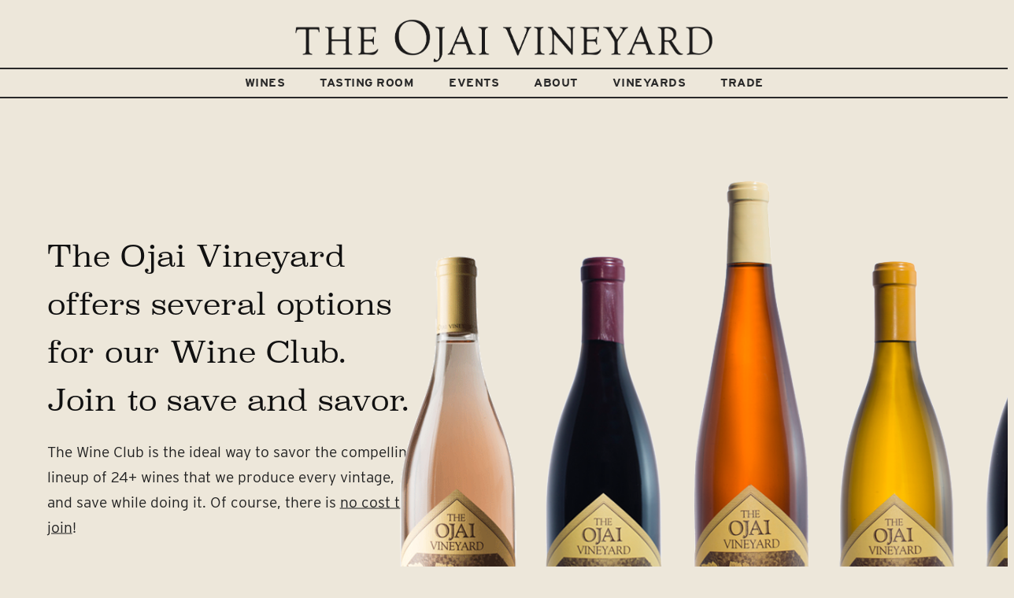

--- FILE ---
content_type: text/html; charset=UTF-8
request_url: https://www.ojaivineyard.com/club/white-8
body_size: 17579
content:
<!DOCTYPE html>
<html lang="en" prefix="og: https://ogp.me/ns#">

<head>
	<meta http-equiv="Content-Type" content="text/html; charset=UTF-8" />
	<title>The Ojai Vineyard Club - The Ojai Vineyard</title>
	<meta name="viewport" content="width=device-width, initial-scale = 1.0, maximum-scale=1.0, user-scalable=no" />

	<link rel="stylesheet" href="https://use.typekit.net/jxm6wis.css">

	<link rel="stylesheet" href="https://ojaivineyard.com/wp-content/themes/ojai2020/style.css" type="text/css" media="screen" />
	<link rel="alternate" type="application/rss+xml" title="The Ojai Vineyard RSS Feed" href="https://ojaivineyard.com/feed/" />
	<link rel="alternate" type="application/atom+xml" title="The Ojai Vineyard Atom Feed" href="https://ojaivineyard.com/feed/atom/" />
	<link rel="pingback" href="https://ojaivineyard.com/xmlrpc.php" />
	<link rel="apple-touch-icon-precomposed" href="https://ojaivineyard.com/wp-content/uploads/2020/06/favicon.png">
	

			<link rel="shortcut icon" href="https://www.ojaivineyard.com/wp-content/uploads/2019/10/favicon-3.png" />
		<link rel="icon" type="image/x-icon" href="https://ojaivineyard.com/wp-content/uploads/2020/06/favicon.png">
	
		
	<!-- Google Tag Manager -->
<script>(function(w,d,s,l,i){w[l]=w[l]||[];w[l].push({'gtm.start':
new Date().getTime(),event:'gtm.js'});var f=d.getElementsByTagName(s)[0],
j=d.createElement(s),dl=l!='dataLayer'?'&l='+l:'';j.async=true;j.src=
'https://www.googletagmanager.com/gtm.js?id='+i+dl;f.parentNode.insertBefore(j,f);
})(window,document,'script','dataLayer','GTM-KGNTMS9V');</script>
<!-- End Google Tag Manager -->

	<!-- Google tag (gtag.js) -->
<script async src="https://www.googletagmanager.com/gtag/js?id=G-NT7CFQHTCH"></script>
<script>
  window.dataLayer = window.dataLayer || [];
  function gtag(){dataLayer.push(arguments);}
  gtag('js', new Date());

  gtag('config', 'G-NT7CFQHTCH');
	</script>

	
<!-- Search Engine Optimization by Rank Math - https://rankmath.com/ -->
<meta name="robots" content="follow, index, max-snippet:-1, max-video-preview:-1, max-image-preview:large"/>
<link rel="canonical" href="https://ojaivineyard.com/club/" />
<meta property="og:locale" content="en_US" />
<meta property="og:type" content="article" />
<meta property="og:title" content="Club - The Ojai Vineyard" />
<meta property="og:url" content="https://ojaivineyard.com/club/" />
<meta property="og:site_name" content="The Ojai Vineyard" />
<meta property="og:updated_time" content="2025-10-29T19:07:26+00:00" />
<meta property="article:published_time" content="2019-10-15T00:28:36+00:00" />
<meta property="article:modified_time" content="2025-10-29T19:07:26+00:00" />
<meta name="twitter:card" content="summary_large_image" />
<meta name="twitter:title" content="Club - The Ojai Vineyard" />
<meta name="twitter:label1" content="Time to read" />
<meta name="twitter:data1" content="Less than a minute" />
<script type="application/ld+json" class="rank-math-schema">{"@context":"https://schema.org","@graph":[{"@type":"Place","@id":"https://ojaivineyard.com/#place","address":{"@type":"PostalAddress","streetAddress":"109 S Montgomery Street","addressLocality":"Ojai","addressRegion":"CA","postalCode":"93023"}},{"@type":"Organization","@id":"https://ojaivineyard.com/#organization","name":"The Ojai Vineyard","url":"https://ojaivineyard.com","address":{"@type":"PostalAddress","streetAddress":"109 S Montgomery Street","addressLocality":"Ojai","addressRegion":"CA","postalCode":"93023"},"contactPoint":[{"@type":"ContactPoint","telephone":"+1-805-649-1674","contactType":"customer support"}],"location":{"@id":"https://ojaivineyard.com/#place"}},{"@type":"WebSite","@id":"https://ojaivineyard.com/#website","url":"https://ojaivineyard.com","name":"The Ojai Vineyard","publisher":{"@id":"https://ojaivineyard.com/#organization"},"inLanguage":"en"},{"@type":"WebPage","@id":"https://ojaivineyard.com/club/#webpage","url":"https://ojaivineyard.com/club/","name":"Club - The Ojai Vineyard","datePublished":"2019-10-15T00:28:36+00:00","dateModified":"2025-10-29T19:07:26+00:00","isPartOf":{"@id":"https://ojaivineyard.com/#website"},"inLanguage":"en"},{"@type":"Person","@id":"https://ojaivineyard.com/author/cadmin51/","name":"Cadmin51","url":"https://ojaivineyard.com/author/cadmin51/","image":{"@type":"ImageObject","@id":"https://secure.gravatar.com/avatar/9c04b3bdb8c93a9994d9329ce0aa68bc?s=96&amp;d=mm&amp;r=g","url":"https://secure.gravatar.com/avatar/9c04b3bdb8c93a9994d9329ce0aa68bc?s=96&amp;d=mm&amp;r=g","caption":"Cadmin51","inLanguage":"en"},"worksFor":{"@id":"https://ojaivineyard.com/#organization"}},{"@type":"Article","headline":"Club - The Ojai Vineyard","datePublished":"2019-10-15T00:28:36+00:00","dateModified":"2025-10-29T19:07:26+00:00","author":{"@id":"https://ojaivineyard.com/author/cadmin51/","name":"Cadmin51"},"publisher":{"@id":"https://ojaivineyard.com/#organization"},"name":"Club - The Ojai Vineyard","@id":"https://ojaivineyard.com/club/#richSnippet","isPartOf":{"@id":"https://ojaivineyard.com/club/#webpage"},"inLanguage":"en","mainEntityOfPage":{"@id":"https://ojaivineyard.com/club/#webpage"}}]}</script>
<!-- /Rank Math WordPress SEO plugin -->

<link rel='dns-prefetch' href='//ojaivineyard.com' />
<link rel='dns-prefetch' href='//cdn.commerce7.com' />
<link rel='dns-prefetch' href='//cdnjs.cloudflare.com' />
<link rel='dns-prefetch' href='//fonts.googleapis.com' />
<script type="text/javascript">
/* <![CDATA[ */
window._wpemojiSettings = {"baseUrl":"https:\/\/s.w.org\/images\/core\/emoji\/14.0.0\/72x72\/","ext":".png","svgUrl":"https:\/\/s.w.org\/images\/core\/emoji\/14.0.0\/svg\/","svgExt":".svg","source":{"concatemoji":"https:\/\/ojaivineyard.com\/wp-includes\/js\/wp-emoji-release.min.js?ver=6.4.7"}};
/*! This file is auto-generated */
!function(i,n){var o,s,e;function c(e){try{var t={supportTests:e,timestamp:(new Date).valueOf()};sessionStorage.setItem(o,JSON.stringify(t))}catch(e){}}function p(e,t,n){e.clearRect(0,0,e.canvas.width,e.canvas.height),e.fillText(t,0,0);var t=new Uint32Array(e.getImageData(0,0,e.canvas.width,e.canvas.height).data),r=(e.clearRect(0,0,e.canvas.width,e.canvas.height),e.fillText(n,0,0),new Uint32Array(e.getImageData(0,0,e.canvas.width,e.canvas.height).data));return t.every(function(e,t){return e===r[t]})}function u(e,t,n){switch(t){case"flag":return n(e,"\ud83c\udff3\ufe0f\u200d\u26a7\ufe0f","\ud83c\udff3\ufe0f\u200b\u26a7\ufe0f")?!1:!n(e,"\ud83c\uddfa\ud83c\uddf3","\ud83c\uddfa\u200b\ud83c\uddf3")&&!n(e,"\ud83c\udff4\udb40\udc67\udb40\udc62\udb40\udc65\udb40\udc6e\udb40\udc67\udb40\udc7f","\ud83c\udff4\u200b\udb40\udc67\u200b\udb40\udc62\u200b\udb40\udc65\u200b\udb40\udc6e\u200b\udb40\udc67\u200b\udb40\udc7f");case"emoji":return!n(e,"\ud83e\udef1\ud83c\udffb\u200d\ud83e\udef2\ud83c\udfff","\ud83e\udef1\ud83c\udffb\u200b\ud83e\udef2\ud83c\udfff")}return!1}function f(e,t,n){var r="undefined"!=typeof WorkerGlobalScope&&self instanceof WorkerGlobalScope?new OffscreenCanvas(300,150):i.createElement("canvas"),a=r.getContext("2d",{willReadFrequently:!0}),o=(a.textBaseline="top",a.font="600 32px Arial",{});return e.forEach(function(e){o[e]=t(a,e,n)}),o}function t(e){var t=i.createElement("script");t.src=e,t.defer=!0,i.head.appendChild(t)}"undefined"!=typeof Promise&&(o="wpEmojiSettingsSupports",s=["flag","emoji"],n.supports={everything:!0,everythingExceptFlag:!0},e=new Promise(function(e){i.addEventListener("DOMContentLoaded",e,{once:!0})}),new Promise(function(t){var n=function(){try{var e=JSON.parse(sessionStorage.getItem(o));if("object"==typeof e&&"number"==typeof e.timestamp&&(new Date).valueOf()<e.timestamp+604800&&"object"==typeof e.supportTests)return e.supportTests}catch(e){}return null}();if(!n){if("undefined"!=typeof Worker&&"undefined"!=typeof OffscreenCanvas&&"undefined"!=typeof URL&&URL.createObjectURL&&"undefined"!=typeof Blob)try{var e="postMessage("+f.toString()+"("+[JSON.stringify(s),u.toString(),p.toString()].join(",")+"));",r=new Blob([e],{type:"text/javascript"}),a=new Worker(URL.createObjectURL(r),{name:"wpTestEmojiSupports"});return void(a.onmessage=function(e){c(n=e.data),a.terminate(),t(n)})}catch(e){}c(n=f(s,u,p))}t(n)}).then(function(e){for(var t in e)n.supports[t]=e[t],n.supports.everything=n.supports.everything&&n.supports[t],"flag"!==t&&(n.supports.everythingExceptFlag=n.supports.everythingExceptFlag&&n.supports[t]);n.supports.everythingExceptFlag=n.supports.everythingExceptFlag&&!n.supports.flag,n.DOMReady=!1,n.readyCallback=function(){n.DOMReady=!0}}).then(function(){return e}).then(function(){var e;n.supports.everything||(n.readyCallback(),(e=n.source||{}).concatemoji?t(e.concatemoji):e.wpemoji&&e.twemoji&&(t(e.twemoji),t(e.wpemoji)))}))}((window,document),window._wpemojiSettings);
/* ]]> */
</script>
<link rel='stylesheet' id='c7wp-clubselector-frontend-css' href='https://ojaivineyard.com/wp-content/plugins/wp-commerce7/includes/gutenberg/blocks-v2/clubselector/frontend.css?ver=1.5.4' type='text/css' media='all' />
<link rel='stylesheet' id='sbi_styles-css' href='https://ojaivineyard.com/wp-content/plugins/instagram-feed/css/sbi-styles.min.css?ver=6.10.0' type='text/css' media='all' />
<style id='wp-emoji-styles-inline-css' type='text/css'>

	img.wp-smiley, img.emoji {
		display: inline !important;
		border: none !important;
		box-shadow: none !important;
		height: 1em !important;
		width: 1em !important;
		margin: 0 0.07em !important;
		vertical-align: -0.1em !important;
		background: none !important;
		padding: 0 !important;
	}
</style>
<link rel='stylesheet' id='wp-block-library-css' href='https://ojaivineyard.com/wp-includes/css/dist/block-library/style.min.css?ver=6.4.7' type='text/css' media='all' />
<style id='classic-theme-styles-inline-css' type='text/css'>
/*! This file is auto-generated */
.wp-block-button__link{color:#fff;background-color:#32373c;border-radius:9999px;box-shadow:none;text-decoration:none;padding:calc(.667em + 2px) calc(1.333em + 2px);font-size:1.125em}.wp-block-file__button{background:#32373c;color:#fff;text-decoration:none}
</style>
<style id='global-styles-inline-css' type='text/css'>
body{--wp--preset--color--black: #000000;--wp--preset--color--cyan-bluish-gray: #abb8c3;--wp--preset--color--white: #ffffff;--wp--preset--color--pale-pink: #f78da7;--wp--preset--color--vivid-red: #cf2e2e;--wp--preset--color--luminous-vivid-orange: #ff6900;--wp--preset--color--luminous-vivid-amber: #fcb900;--wp--preset--color--light-green-cyan: #7bdcb5;--wp--preset--color--vivid-green-cyan: #00d084;--wp--preset--color--pale-cyan-blue: #8ed1fc;--wp--preset--color--vivid-cyan-blue: #0693e3;--wp--preset--color--vivid-purple: #9b51e0;--wp--preset--gradient--vivid-cyan-blue-to-vivid-purple: linear-gradient(135deg,rgba(6,147,227,1) 0%,rgb(155,81,224) 100%);--wp--preset--gradient--light-green-cyan-to-vivid-green-cyan: linear-gradient(135deg,rgb(122,220,180) 0%,rgb(0,208,130) 100%);--wp--preset--gradient--luminous-vivid-amber-to-luminous-vivid-orange: linear-gradient(135deg,rgba(252,185,0,1) 0%,rgba(255,105,0,1) 100%);--wp--preset--gradient--luminous-vivid-orange-to-vivid-red: linear-gradient(135deg,rgba(255,105,0,1) 0%,rgb(207,46,46) 100%);--wp--preset--gradient--very-light-gray-to-cyan-bluish-gray: linear-gradient(135deg,rgb(238,238,238) 0%,rgb(169,184,195) 100%);--wp--preset--gradient--cool-to-warm-spectrum: linear-gradient(135deg,rgb(74,234,220) 0%,rgb(151,120,209) 20%,rgb(207,42,186) 40%,rgb(238,44,130) 60%,rgb(251,105,98) 80%,rgb(254,248,76) 100%);--wp--preset--gradient--blush-light-purple: linear-gradient(135deg,rgb(255,206,236) 0%,rgb(152,150,240) 100%);--wp--preset--gradient--blush-bordeaux: linear-gradient(135deg,rgb(254,205,165) 0%,rgb(254,45,45) 50%,rgb(107,0,62) 100%);--wp--preset--gradient--luminous-dusk: linear-gradient(135deg,rgb(255,203,112) 0%,rgb(199,81,192) 50%,rgb(65,88,208) 100%);--wp--preset--gradient--pale-ocean: linear-gradient(135deg,rgb(255,245,203) 0%,rgb(182,227,212) 50%,rgb(51,167,181) 100%);--wp--preset--gradient--electric-grass: linear-gradient(135deg,rgb(202,248,128) 0%,rgb(113,206,126) 100%);--wp--preset--gradient--midnight: linear-gradient(135deg,rgb(2,3,129) 0%,rgb(40,116,252) 100%);--wp--preset--font-size--small: 13px;--wp--preset--font-size--medium: 20px;--wp--preset--font-size--large: 36px;--wp--preset--font-size--x-large: 42px;--wp--preset--spacing--20: 0.44rem;--wp--preset--spacing--30: 0.67rem;--wp--preset--spacing--40: 1rem;--wp--preset--spacing--50: 1.5rem;--wp--preset--spacing--60: 2.25rem;--wp--preset--spacing--70: 3.38rem;--wp--preset--spacing--80: 5.06rem;--wp--preset--shadow--natural: 6px 6px 9px rgba(0, 0, 0, 0.2);--wp--preset--shadow--deep: 12px 12px 50px rgba(0, 0, 0, 0.4);--wp--preset--shadow--sharp: 6px 6px 0px rgba(0, 0, 0, 0.2);--wp--preset--shadow--outlined: 6px 6px 0px -3px rgba(255, 255, 255, 1), 6px 6px rgba(0, 0, 0, 1);--wp--preset--shadow--crisp: 6px 6px 0px rgba(0, 0, 0, 1);}:where(.is-layout-flex){gap: 0.5em;}:where(.is-layout-grid){gap: 0.5em;}body .is-layout-flow > .alignleft{float: left;margin-inline-start: 0;margin-inline-end: 2em;}body .is-layout-flow > .alignright{float: right;margin-inline-start: 2em;margin-inline-end: 0;}body .is-layout-flow > .aligncenter{margin-left: auto !important;margin-right: auto !important;}body .is-layout-constrained > .alignleft{float: left;margin-inline-start: 0;margin-inline-end: 2em;}body .is-layout-constrained > .alignright{float: right;margin-inline-start: 2em;margin-inline-end: 0;}body .is-layout-constrained > .aligncenter{margin-left: auto !important;margin-right: auto !important;}body .is-layout-constrained > :where(:not(.alignleft):not(.alignright):not(.alignfull)){max-width: var(--wp--style--global--content-size);margin-left: auto !important;margin-right: auto !important;}body .is-layout-constrained > .alignwide{max-width: var(--wp--style--global--wide-size);}body .is-layout-flex{display: flex;}body .is-layout-flex{flex-wrap: wrap;align-items: center;}body .is-layout-flex > *{margin: 0;}body .is-layout-grid{display: grid;}body .is-layout-grid > *{margin: 0;}:where(.wp-block-columns.is-layout-flex){gap: 2em;}:where(.wp-block-columns.is-layout-grid){gap: 2em;}:where(.wp-block-post-template.is-layout-flex){gap: 1.25em;}:where(.wp-block-post-template.is-layout-grid){gap: 1.25em;}.has-black-color{color: var(--wp--preset--color--black) !important;}.has-cyan-bluish-gray-color{color: var(--wp--preset--color--cyan-bluish-gray) !important;}.has-white-color{color: var(--wp--preset--color--white) !important;}.has-pale-pink-color{color: var(--wp--preset--color--pale-pink) !important;}.has-vivid-red-color{color: var(--wp--preset--color--vivid-red) !important;}.has-luminous-vivid-orange-color{color: var(--wp--preset--color--luminous-vivid-orange) !important;}.has-luminous-vivid-amber-color{color: var(--wp--preset--color--luminous-vivid-amber) !important;}.has-light-green-cyan-color{color: var(--wp--preset--color--light-green-cyan) !important;}.has-vivid-green-cyan-color{color: var(--wp--preset--color--vivid-green-cyan) !important;}.has-pale-cyan-blue-color{color: var(--wp--preset--color--pale-cyan-blue) !important;}.has-vivid-cyan-blue-color{color: var(--wp--preset--color--vivid-cyan-blue) !important;}.has-vivid-purple-color{color: var(--wp--preset--color--vivid-purple) !important;}.has-black-background-color{background-color: var(--wp--preset--color--black) !important;}.has-cyan-bluish-gray-background-color{background-color: var(--wp--preset--color--cyan-bluish-gray) !important;}.has-white-background-color{background-color: var(--wp--preset--color--white) !important;}.has-pale-pink-background-color{background-color: var(--wp--preset--color--pale-pink) !important;}.has-vivid-red-background-color{background-color: var(--wp--preset--color--vivid-red) !important;}.has-luminous-vivid-orange-background-color{background-color: var(--wp--preset--color--luminous-vivid-orange) !important;}.has-luminous-vivid-amber-background-color{background-color: var(--wp--preset--color--luminous-vivid-amber) !important;}.has-light-green-cyan-background-color{background-color: var(--wp--preset--color--light-green-cyan) !important;}.has-vivid-green-cyan-background-color{background-color: var(--wp--preset--color--vivid-green-cyan) !important;}.has-pale-cyan-blue-background-color{background-color: var(--wp--preset--color--pale-cyan-blue) !important;}.has-vivid-cyan-blue-background-color{background-color: var(--wp--preset--color--vivid-cyan-blue) !important;}.has-vivid-purple-background-color{background-color: var(--wp--preset--color--vivid-purple) !important;}.has-black-border-color{border-color: var(--wp--preset--color--black) !important;}.has-cyan-bluish-gray-border-color{border-color: var(--wp--preset--color--cyan-bluish-gray) !important;}.has-white-border-color{border-color: var(--wp--preset--color--white) !important;}.has-pale-pink-border-color{border-color: var(--wp--preset--color--pale-pink) !important;}.has-vivid-red-border-color{border-color: var(--wp--preset--color--vivid-red) !important;}.has-luminous-vivid-orange-border-color{border-color: var(--wp--preset--color--luminous-vivid-orange) !important;}.has-luminous-vivid-amber-border-color{border-color: var(--wp--preset--color--luminous-vivid-amber) !important;}.has-light-green-cyan-border-color{border-color: var(--wp--preset--color--light-green-cyan) !important;}.has-vivid-green-cyan-border-color{border-color: var(--wp--preset--color--vivid-green-cyan) !important;}.has-pale-cyan-blue-border-color{border-color: var(--wp--preset--color--pale-cyan-blue) !important;}.has-vivid-cyan-blue-border-color{border-color: var(--wp--preset--color--vivid-cyan-blue) !important;}.has-vivid-purple-border-color{border-color: var(--wp--preset--color--vivid-purple) !important;}.has-vivid-cyan-blue-to-vivid-purple-gradient-background{background: var(--wp--preset--gradient--vivid-cyan-blue-to-vivid-purple) !important;}.has-light-green-cyan-to-vivid-green-cyan-gradient-background{background: var(--wp--preset--gradient--light-green-cyan-to-vivid-green-cyan) !important;}.has-luminous-vivid-amber-to-luminous-vivid-orange-gradient-background{background: var(--wp--preset--gradient--luminous-vivid-amber-to-luminous-vivid-orange) !important;}.has-luminous-vivid-orange-to-vivid-red-gradient-background{background: var(--wp--preset--gradient--luminous-vivid-orange-to-vivid-red) !important;}.has-very-light-gray-to-cyan-bluish-gray-gradient-background{background: var(--wp--preset--gradient--very-light-gray-to-cyan-bluish-gray) !important;}.has-cool-to-warm-spectrum-gradient-background{background: var(--wp--preset--gradient--cool-to-warm-spectrum) !important;}.has-blush-light-purple-gradient-background{background: var(--wp--preset--gradient--blush-light-purple) !important;}.has-blush-bordeaux-gradient-background{background: var(--wp--preset--gradient--blush-bordeaux) !important;}.has-luminous-dusk-gradient-background{background: var(--wp--preset--gradient--luminous-dusk) !important;}.has-pale-ocean-gradient-background{background: var(--wp--preset--gradient--pale-ocean) !important;}.has-electric-grass-gradient-background{background: var(--wp--preset--gradient--electric-grass) !important;}.has-midnight-gradient-background{background: var(--wp--preset--gradient--midnight) !important;}.has-small-font-size{font-size: var(--wp--preset--font-size--small) !important;}.has-medium-font-size{font-size: var(--wp--preset--font-size--medium) !important;}.has-large-font-size{font-size: var(--wp--preset--font-size--large) !important;}.has-x-large-font-size{font-size: var(--wp--preset--font-size--x-large) !important;}
.wp-block-navigation a:where(:not(.wp-element-button)){color: inherit;}
:where(.wp-block-post-template.is-layout-flex){gap: 1.25em;}:where(.wp-block-post-template.is-layout-grid){gap: 1.25em;}
:where(.wp-block-columns.is-layout-flex){gap: 2em;}:where(.wp-block-columns.is-layout-grid){gap: 2em;}
.wp-block-pullquote{font-size: 1.5em;line-height: 1.6;}
</style>
<link rel='stylesheet' id='fancybox-for-wp-css' href='https://ojaivineyard.com/wp-content/plugins/fancybox-for-wordpress/assets/css/fancybox.css?ver=1.3.4' type='text/css' media='all' />
<link rel='stylesheet' id='font-awesome-four-css' href='https://ojaivineyard.com/wp-content/plugins/font-awesome-4-menus/css/font-awesome.min.css?ver=4.7.0' type='text/css' media='all' />
<link rel='stylesheet' id='image-map-pro-dist-css-css' href='https://ojaivineyard.com/wp-content/plugins/image-map-pro-wordpress/css/image-map-pro.min.css?ver=5.1.6' type='text/css' media='' />
<link rel='stylesheet' id='wpcp-slick-css' href='https://ojaivineyard.com/wp-content/plugins/wp-carousel-pro/public/css/slick.min.css?ver=3.1.5' type='text/css' media='all' />
<link rel='stylesheet' id='wpcp-bx-slider-css-css' href='https://ojaivineyard.com/wp-content/plugins/wp-carousel-pro/public/css/jquery.bxslider.min.css?ver=3.1.5' type='text/css' media='all' />
<link rel='stylesheet' id='wp-carousel-pro-fontawesome-css' href='https://ojaivineyard.com/wp-content/plugins/wp-carousel-pro/public/css/font-awesome.min.css?ver=3.1.5' type='text/css' media='all' />
<link rel='stylesheet' id='wpcp-magnific-popup-css' href='https://ojaivineyard.com/wp-content/plugins/wp-carousel-pro/public/css/magnific-popup.min.css?ver=3.1.5' type='text/css' media='all' />
<link rel='stylesheet' id='wp-carousel-pro-css' href='https://ojaivineyard.com/wp-content/plugins/wp-carousel-pro/public/css/wp-carousel-pro-public.min.css?ver=3.1.5' type='text/css' media='all' />
<link rel='stylesheet' id='c7css-css' href='https://cdn.commerce7.com/v2/commerce7.css' type='text/css' media='all' />
<link rel='stylesheet' id='sliderpro-plugin-style-css' href='https://ojaivineyard.com/wp-content/plugins/sliderpro/public/assets/css/slider-pro.min.css?ver=4.8.13' type='text/css' media='all' />
<link rel='stylesheet' id='superfish-css' href='https://ojaivineyard.com/wp-content/themes/ojai2020/css/superfish.css?ver=1.7.4' type='text/css' media='all' />
<link rel='stylesheet' id='slideshow-css' href='https://ojaivineyard.com/wp-content/themes/ojai2020/css/flexslider.css?ver=1.8' type='text/css' media='all' />
<link rel='stylesheet' id='fancybox-css' href='https://ojaivineyard.com/wp-content/plugins/easy-fancybox/css/jquery.fancybox.min.css?ver=1.3.24' type='text/css' media='screen' />
<link rel='stylesheet' id='overlay_menu-frontend-css' href='https://ojaivineyard.com/wp-content/plugins/overlay-menu/assets/css/frontend.css?ver=1.0.8' type='text/css' media='all' />
<link rel='stylesheet' id='SP_WPCP-google-web-fonts-sp_wpcp_shortcode_options-css' href='//fonts.googleapis.com/css?family=Open+Sans%3A600%7COpen+Sans%3A600%7COpen+Sans%3A400n%7COpen+Sans%3A600%7COpen+Sans%3A400%7COpen+Sans%3A600%7COpen+Sans%3A400%7COpen+Sans%3A600%7COpen+Sans%3A400%7COpen+Sans%3A400%7COpen+Sans%3A700%7COpen+Sans%3A600' type='text/css' media='all' />
<script type="text/javascript" src="https://ojaivineyard.com/wp-includes/js/jquery/jquery.min.js?ver=3.7.1" id="jquery-core-js"></script>
<script type="text/javascript" src="https://ojaivineyard.com/wp-includes/js/jquery/jquery-migrate.min.js?ver=3.4.1" id="jquery-migrate-js"></script>
<script type="text/javascript" src="https://ojaivineyard.com/wp-content/plugins/fancybox-for-wordpress/assets/js/jquery.fancybox.js?ver=1.3.4" id="fancybox-for-wp-js"></script>
<script type="text/javascript" src="https://ojaivineyard.com/wp-content/plugins/sticky-menu-or-anything-on-scroll/assets/js/jq-sticky-anything.min.js?ver=2.1.1" id="stickyAnythingLib-js"></script>
<script type="text/javascript" src="//cdnjs.cloudflare.com/ajax/libs/jquery-easing/1.4.1/jquery.easing.min.js?ver=6.4.7" id="jquery-easing-js"></script>
<link rel="https://api.w.org/" href="https://ojaivineyard.com/wp-json/" /><link rel="alternate" type="application/json" href="https://ojaivineyard.com/wp-json/wp/v2/pages/77" /><meta name="generator" content="WordPress 6.4.7" />
<link rel='shortlink' href='https://ojaivineyard.com/?p=77' />
<link rel="alternate" type="application/json+oembed" href="https://ojaivineyard.com/wp-json/oembed/1.0/embed?url=https%3A%2F%2Fojaivineyard.com%2Fclub%2F" />
<link rel="alternate" type="text/xml+oembed" href="https://ojaivineyard.com/wp-json/oembed/1.0/embed?url=https%3A%2F%2Fojaivineyard.com%2Fclub%2F&#038;format=xml" />

<!-- Fancybox for WordPress v3.2.7 -->
<style type="text/css">
	.fancybox-slide--image .fancybox-content{background-color: #ffffff}div.fancybox-caption{display:none !important;}
	
	img.fancybox-image{border-width:10px;border-color:#ffffff;border-style:solid;height:auto;}
	div.fancybox-bg{background-color:rgba(237,231,218,0.7);opacity:1 !important;}div.fancybox-content{border-color:#ffffff}
	div#fancybox-title{background-color:#ffffff}
	div.fancybox-content{background-color:#ffffff}
	div#fancybox-title-inside{color:#333333}
	
	
	
	div.fancybox-custom-caption p.caption-title{display:none}div.fancybox-caption{display:none;}
	div.fancybox-caption p.caption-title{font-size:14px}
	div.fancybox-caption p.caption-title{color:#333333}
	div.fancybox-caption {color:#333333}div.fancybox-caption p.caption-title {background:#fff; width:auto;padding:10px 30px;}div.fancybox-content p.caption-title{color:#333333;margin: 0;padding: 5px 0;}
</style><script type="text/javascript">
	jQuery(function(){

		jQuery.fn.getTitle = function() { // Copy the title of every IMG tag and add it to its parent A so that fancybox can show titles
			var arr = jQuery("a[data-fancybox]");
									jQuery.each(arr, function() {
										var title = jQuery(this).children("img").attr("title");
										 var caption = jQuery(this).next("figcaption").html();
                                        if(caption && title){jQuery(this).attr("title",title+" " + caption)}else if(title){ jQuery(this).attr("title",title);}else if(caption){jQuery(this).attr("title",caption);}
									});			}

		// Supported file extensions

                var thumbnails = jQuery("a:has(img)").not(".nolightbox").not('.envira-gallery-link').not('.ngg-simplelightbox').filter(function () {
            return /\.(jpe?g|png|gif|mp4|webp|bmp|pdf)(\?[^/]*)*$/i.test(jQuery(this).attr('href'))
        });
        

		// Add data-type iframe for links that are not images or videos.
        var iframeLinks = jQuery('.fancyboxforwp').filter( function() { return ! /\.(jpe?g|png|gif|mp4|webp|bmp|pdf)(\?[^/]*)*$/i.test(jQuery(this).attr('href')) }).filter( function() { return ! /vimeo|youtube/i.test(jQuery(this).attr('href')) });
        iframeLinks.attr({ "data-type" : "iframe" }).getTitle();

				// Gallery All
		thumbnails.addClass("fancyboxforwp").attr("data-fancybox","gallery").getTitle();
        iframeLinks.attr({ "data-fancybox":"gallery" }).getTitle();

		// Gallery type NONE
		


		// Call fancybox and apply it on any link with a rel atribute that starts with "fancybox", with the options set on the admin panel
		jQuery("a.fancyboxforwp").fancyboxforwp({
			loop: false,
			smallBtn: true,
			zoomOpacity: false,
			animationEffect: "fade",
			animationDuration: 800,
			transitionEffect: "fade",
			transitionDuration : "400",
			overlayShow: true,
			overlayOpacity: "0.7",
			titleShow: false,
			titlePosition: "inside",
			keyboard: true,
			showCloseButton: true,
			arrows: false,
			clickContent: false,
            clickSlide: "close",
            mobile:{
                clickContent: function(current, event) {
                    return current.type === "image" ? "toggleControls" : false;
                },
                clickSlide: function(current, event) {
                    return current.type === "image" ? "close" : "close";
                },
            },
			wheel: false,
			toolbar: false,
			preventCaptionOverlap: true,
			onInit: function() { },			onDeactivate: function() { },			beforeClose: function() { },			afterShow: function() { },			afterClose: function() { },			caption : function( instance, item ) {var testing = jQuery(this).context.title;var caption = jQuery(this).data('caption') || '';if ( item.type === 'image' && testing.length ) {caption = (caption.length ? caption + '<br />' : '') + '<p class="caption-title">'+testing+'</p>' ;}return caption;},
			afterLoad : function( instance, current ) {current.$content.append('<div class=\"fancybox-custom-caption inside-caption\" style=\" position: absolute;left:0;right:0;color:#000;margin:0 auto;bottom:0;text-align:center;background-color:#ffffff \">' + current.opts.caption + '</div>');},
			 "width": 600,
			"height": 500,		});
		
	})
</script>
<!-- END Fancybox for WordPress -->
<meta name="generator" content=" " />

<style type="text/css" media="screen">





	#header {
		background-color: #74c9b4;
	}
	#mainNav ul ul {
		background-color: #292929;
	}

	blockquote, address {
		border-left: 5px solid #74c9b4;
	}
	
	
	.flex-direction-nav li a {
		background-color: #74c9b4 !important;
	}
	

	#googleMap {height: 350px;}

a { color: #4da7ca;}
a:hover {color: #4290ae;}



</style>

<!--[if IE 7]>
<link rel="stylesheet" href="https://ojaivineyard.com/wp-content/themes/ojai2020/css/ie7.css" type="text/css" media="screen" />
<![endif]-->
<!--[if IE 8]>
<link rel="stylesheet" href="https://ojaivineyard.com/wp-content/themes/ojai2020/css/ie8.css" type="text/css" media="screen" />
<![endif]-->
<!--[if IE]><script src="https://html5shiv.googlecode.com/svn/trunk/html5.js"></script><![endif]-->


<script></script>
<script>
  window.dataLayer = window.dataLayer || [];
  function gtag(){dataLayer.push(arguments);}
  gtag('js', new Date());

  gtag('config', 'UA-2263401-1');
</script>

<!-- Instagram Feed CSS -->
<style type="text/css">
#sb_instagram #sbi_images { padding:0px !important; }
#sb_instagram #sbi_images .sbi_item { padding:20px !important;}
#sb_instagram.sbi_col_5 #sbi_images .sbi_item:first-child { padding-left:2px !important;}
</style>
		
</head>

<body class="page-template page-template-p-club page-template-p-club-php page page-id-77 c7wp chrome">
	
	<!-- Google Tag Manager (noscript) -->
<noscript><iframe src="https://www.googletagmanager.com/ns.html?id=GTM-KGNTMS9V"
height="0" width="0" style="display:none;visibility:hidden"></iframe></noscript>
<!-- End Google Tag Manager (noscript) -->
	
<div id="page-anim-preloader"></div>


<div id="slideNav">
	<a href="javascript:jQuery.pageslide.close()" class="closeBtn"></a>
		<div class="menu-main-navigation-container"><ul id="menu-main-navigation" class=""><li class="twp-olmenu-btn menu-item twp_menu_center"><a class="twp-btn-open twp_menu_center" href="javascript:void(0)"><img src="https://ojaivineyard.com/wp-content/uploads/2020/06/menu.png" alt=""></a><span class="twp_menu_text twp_menu_bottom"></span></li><li id="menu-item-5849" class="menu-item menu-item-type-custom menu-item-object-custom menu-item-5849"><a href="/collection/current-release">Shop Wines</a></li>
<li id="menu-item-82" class="menu-item menu-item-type-post_type menu-item-object-page menu-item-82"><a href="https://ojaivineyard.com/story/">Our Story</a></li>
<li id="menu-item-743" class="menu-item menu-item-type-post_type menu-item-object-page menu-item-743"><a href="https://ojaivineyard.com/vineyards/">Vineyards</a></li>
<li id="menu-item-79" class="menu-item menu-item-type-post_type menu-item-object-page current-menu-item page_item page-item-77 current_page_item menu-item-79 filteractive"><a href="https://ojaivineyard.com/club/" aria-current="page">Wine Club</a></li>
<li id="menu-item-5884" class="menu-item menu-item-type-post_type menu-item-object-page menu-item-5884"><a href="https://ojaivineyard.com/aging-recommendations/">Aging</a></li>
<li id="menu-item-5822" class="menu-item menu-item-type-post_type menu-item-object-page menu-item-5822"><a href="https://ojaivineyard.com/tasting-room/">Tasting Room</a></li>
<li id="menu-item-897" class="menu-item menu-item-type-post_type menu-item-object-page menu-item-897"><a href="https://ojaivineyard.com/team/">Team</a></li>
</ul></div>	</div>

<div id="container">
<div id="header">
	<div class="top">
	<div class="surround">
	<div class="inside clearfix">

				<div id="logo">
					<h1 class="logo"><a href="https://ojaivineyard.com"><img src="https://www.ojaivineyard.com/wp-content/uploads/2019/10/ojai-logo.png" id="logoscale" alt="The Ojai Vineyard" /></a></h1>
				</div>

		<div id="mainNav" class="clearfix">
			<div class="menu-navigation-new-container"><ul id="menu-navigation-new" class="sf-menu"><li class="twp-olmenu-btn menu-item twp_menu_center"><a class="twp-btn-open twp_menu_center" href="javascript:void(0)"><img src="https://ojaivineyard.com/wp-content/uploads/2020/06/menu.png" alt=""></a><span class="twp_menu_text twp_menu_bottom"></span></li><li id="menu-item-7795" class="menu-item menu-item-type-custom menu-item-object-custom current-menu-ancestor current-menu-parent menu-item-has-children menu-item-7795"><a href="https://ojaivineyard.com/collection/wines/">Wines</a>
<ul class="sub-menu">
	<li id="menu-item-7796" class="menu-item menu-item-type-custom menu-item-object-custom menu-item-7796"><a href="https://ojaivineyard.com/collection/special-selections">Special Offers</a></li>
	<li id="menu-item-7797" class="menu-item menu-item-type-custom menu-item-object-custom menu-item-7797"><a href="https://ojaivineyard.com/collection/current-reds">Current Reds</a></li>
	<li id="menu-item-7798" class="menu-item menu-item-type-custom menu-item-object-custom menu-item-7798"><a href="https://ojaivineyard.com/collection/current-whites">Current Whites</a></li>
	<li id="menu-item-7799" class="menu-item menu-item-type-custom menu-item-object-custom menu-item-7799"><a href="https://ojaivineyard.com/collection/library">Library Wines</a></li>
	<li id="menu-item-7824" class="menu-item menu-item-type-post_type menu-item-object-page current-menu-item page_item page-item-77 current_page_item menu-item-7824 filteractive"><a href="https://ojaivineyard.com/club/" aria-current="page">Join the Club</a></li>
	<li id="menu-item-7800" class="menu-item menu-item-type-post_type menu-item-object-page menu-item-7800"><a href="https://ojaivineyard.com/aging-recommendations/">Aging</a></li>
</ul>
</li>
<li id="menu-item-7801" class="menu-item menu-item-type-post_type menu-item-object-page menu-item-has-children menu-item-7801"><a href="https://ojaivineyard.com/tasting-room/">Tasting Room</a>
<ul class="sub-menu">
	<li id="menu-item-7802" class="menu-item menu-item-type-post_type menu-item-object-page menu-item-7802"><a href="https://ojaivineyard.com/tasting-room/">Visit Us</a></li>
	<li id="menu-item-7803" class="menu-item menu-item-type-custom menu-item-object-custom menu-item-7803"><a href="https://ojaivineyard.com/tasting-room-table-reservation/">Reservations</a></li>
	<li id="menu-item-7804" class="menu-item menu-item-type-custom menu-item-object-custom menu-item-7804"><a href="https://ojaivineyard.com/private-events/">Private Events</a></li>
</ul>
</li>
<li id="menu-item-7805" class="menu-item menu-item-type-post_type menu-item-object-page menu-item-7805"><a href="https://ojaivineyard.com/events/">Events</a></li>
<li id="menu-item-7806" class="menu-item menu-item-type-post_type menu-item-object-page menu-item-has-children menu-item-7806"><a href="https://ojaivineyard.com/story/">About</a>
<ul class="sub-menu">
	<li id="menu-item-7807" class="menu-item menu-item-type-post_type menu-item-object-page menu-item-7807"><a href="https://ojaivineyard.com/story/">Our Story</a></li>
	<li id="menu-item-7809" class="menu-item menu-item-type-post_type menu-item-object-page menu-item-7809"><a href="https://ojaivineyard.com/team/">Team</a></li>
	<li id="menu-item-7810" class="menu-item menu-item-type-post_type menu-item-object-page menu-item-7810"><a href="https://ojaivineyard.com/notebook/">Notebook</a></li>
	<li id="menu-item-7811" class="menu-item menu-item-type-post_type menu-item-object-page menu-item-7811"><a href="https://ojaivineyard.com/shipping/">Shipping</a></li>
</ul>
</li>
<li id="menu-item-7814" class="menu-item menu-item-type-post_type menu-item-object-page menu-item-7814"><a href="https://ojaivineyard.com/vineyards/">Vineyards</a></li>
<li id="menu-item-7816" class="menu-item menu-item-type-post_type menu-item-object-page menu-item-has-children menu-item-7816"><a href="https://ojaivineyard.com/trade/">Trade</a>
<ul class="sub-menu">
	<li id="menu-item-7817" class="menu-item menu-item-type-post_type menu-item-object-page menu-item-7817"><a href="https://ojaivineyard.com/trade/">One Sheets</a></li>
	<li id="menu-item-7813" class="menu-item menu-item-type-post_type menu-item-object-page menu-item-7813"><a href="https://ojaivineyard.com/distributors/">Distributors</a></li>
	<li id="menu-item-7812" class="menu-item menu-item-type-post_type menu-item-object-page menu-item-7812"><a href="https://ojaivineyard.com/tasting-notes/">Tasting Notes</a></li>
</ul>
</li>
</ul></div>		</div>
		
		<div id="secondNav" class="clearfix">
			<div class="menu-contact-menu-container"><ul id="menu-contact-menu" class="sf-menu"><li class="twp-olmenu-btn menu-item twp_menu_center"><a class="twp-btn-open twp_menu_center" href="javascript:void(0)"><img src="https://ojaivineyard.com/wp-content/uploads/2020/06/menu.png" alt=""></a><span class="twp_menu_text twp_menu_bottom"></span></li></ul></div>			
		</div>
		
		<div class="right c7stuff">
			<div id="c7-account"></div>
			<div id="c7-cart"></div>
		</div>

	</div>
	</div>
	</div>

	
</div>

	
	
		
		
	
<div id="wrap">
<!--<div id="middle" class="clearfix">-->
<div class="clearfix">

			
					
		<div id="section" class="clubheader">
			<div class="inside">
				<div class="left intro dark vertical">
																		<h1 class="miller">The Ojai Vineyard offers several options for our Wine Club. Join to save and savor.</h1>
								<p>The Wine Club is the ideal way to savor the compelling lineup of 24+ wines that we produce every vintage, and save while doing it. Of course, there is <span style="text-decoration: underline;">no cost to join</span>!</p>
				</div>
				<div class="right bottles">
						<img src="https://ojaivineyard.com/wp-content/uploads/2020/05/bottles.png" />
			    </div>
			</div>
		</div>
		
		<div style="clear:both;"></div>
	
		<div id="section" class="club">
			
		</div>	
		
		<div id="section" class="levels">
			<div class="inside">
				<div id="c7-content"></div>	
				
									<div class="benefits">
						<div class="buffer">
							<img class="barrel" src="https://ojaivineyard.com/wp-content/uploads/2020/05/barrel.png" />
							<h4 class="trade">Club Benefits</h4>
							<ul>
															<li>15% discount on everything purchased online or at the Tasting Room</li>
															<li>Free wine tastings for two at our Tasting Room in Ojai</li>
															<li>Members get FREE ground shipping on 6+ bottle orders</li>
															<li>No cost to join, and just a two shipment commitment</li>
															<li><strong>Questions?</strong> <a href="mailto:help@ojaivineyard.com">help@ojaivineyard.com</a></li>
															</ul>
						</div>
					</div>
								
												
																<div class="clubs">
									<div class="buffer">
										<h4 class="trade">Case Club</h4>
										<span class="teaser miller">Our most popular club. Fully customizable. Choose to receive either one or two cases per year. </span>
										<div class="clubcontent"><p>Our only customizable club—we offer default selections, but you can make any customizations you&#8217;d like, and still receive all the benefits of the Club.</p>
</div>
										
										
										<!--<div class="c7-club-join-button" data-club-slug=""></div>-->
										
											<div class="butgroup">
																									
									<a class="c7-button button" href="https://ojaivineyard.com/club/case-year">Join Case Club (1 Case)</a>	
								
															
									<a class="c7-button button" href="https://ojaivineyard.com/club/2-cases-year">Join Case Club (2 Cases)</a>	
								
										
															</div>
									
										
									</div>
								</div>
																<div class="clubs">
									<div class="buffer">
										<h4 class="trade">White Club</h4>
										<span class="teaser miller">Experience the freshness and verve of the many white grape varieties we work with each year.</span>
										<div class="clubcontent"><p>We now offer a club for white wine fans. Choose either 4 bottles per shipment or 8. Eight bottle clubs always ship for free!</p>
</div>
										
										
										<!--<div class="c7-club-join-button" data-club-slug=""></div>-->
										
											<div class="butgroup">
																									
									<a class="c7-button button" href="https://ojaivineyard.com/club/white-4">Join White Club (4 Bottles)</a>	
								
															
									<a class="c7-button button" href="https://ojaivineyard.com/club/white-8">Join White Club (8 Bottles)</a>	
								
										
															</div>
									
										
									</div>
								</div>
																<div class="clubs">
									<div class="buffer">
										<h4 class="trade">Discovery Club</h4>
										<span class="teaser miller">For those of you who are ready to explore the wide range of flavors, colors and fragrances from our cellar.</span>
										<div class="clubcontent"><p>Enjoy whites and reds that are hand-selected by our winemaker. Choose 4 bottles per shipment or 8. Eight bottle clubs always ship for free!</p>
</div>
										
										
										<!--<div class="c7-club-join-button" data-club-slug=""></div>-->
										
											<div class="butgroup">
																									
									<a class="c7-button button" href="https://ojaivineyard.com/club/discovery-4">Join Discovery Club (4 Bottles)</a>	
								
															
									<a class="c7-button button" href="https://ojaivineyard.com/club/discovery-8">Join Discovery Club (8 Bottles)</a>	
								
										
															</div>
									
										
									</div>
								</div>
																<div class="clubs">
									<div class="buffer">
										<h4 class="trade">Red Club</h4>
										<span class="teaser miller">Experience the various textures & perfumes within the broad swath of reds we craft every year.</span>
										<div class="clubcontent"><p>Want only red wines? This club&#8217;s for you. Choose either 4 bottles per shipment or 8. Eight bottle clubs always ship for free!</p>
</div>
										
										
										<!--<div class="c7-club-join-button" data-club-slug=""></div>-->
										
											<div class="butgroup">
																									
									<a class="c7-button button" href="https://ojaivineyard.com/club/red-4">Join Red Club (4 Bottles)</a>	
								
															
									<a class="c7-button button" href="https://ojaivineyard.com/club/red-8">Join Red Club (8 Bottles)</a>	
								
										
															</div>
									
										
									</div>
								</div>
										
								
				
				
				

				
				
			</div>
		</div>
		
		<div style="clear:both;"></div>
		
		<div id="section" class="clubcta">
			<div class="imgbox" style="background:url(https://ojaivineyard.com/wp-content/uploads/2020/06/OV_PickUp_2023-1107.png) no-repeat top center; background-size:cover;">
				<div class="inside">
				 <div class="ctas">
					<div class="copy miller white">Got questions about joining the club?</div>
					<a class="button trade white" href="https://ojaivineyard.com/faq/">Check out our FAQs page</a>
				 </div>
				</div>
			</div>	
		</div>
	
		
		
				 
		<div id="content" class="clearfix full">
					    
			<div class="clearfix post-77 page type-page status-publish hentry">						
								
			</div>				
						
							    	
		</div>
		
	</div>
	</div>
	<div id="footer" >
		
				
		<div class="main">
			<div class="inside insta">
				<h2 class="trade">Drink it in</h2>
				<span class="trade"><a href="https://www.instagram.com/theojaivineyard/" target="_blank">Follow us on Instagram</a></span>
				
<div id="sb_instagram"  class="sbi sbi_mob_col_1 sbi_tab_col_2 sbi_col_5" style="padding-bottom: 40px; background-color: rgb(139,158,160); width: 100%;"	 data-feedid="sbi_178414023239572494184068848318892#5"  data-res="auto" data-cols="5" data-colsmobile="1" data-colstablet="2" data-num="5" data-nummobile="" data-item-padding="20"	 data-shortcode-atts="{}"  data-postid="77" data-locatornonce="33faac5af5" data-imageaspectratio="1:1" data-sbi-flags="favorLocal">
	
	<div id="sbi_images"  style="gap: 40px;">
		<div class="sbi_item sbi_type_image sbi_new sbi_transition"
	id="sbi_18120356974501380" data-date="1768515157">
	<div class="sbi_photo_wrap">
		<a class="sbi_photo" href="https://www.instagram.com/p/DTjDNIyksvU/" target="_blank" rel="noopener nofollow"
			data-full-res="https://scontent-lax3-2.cdninstagram.com/v/t51.82787-15/616321156_18507424048077466_33114451830541362_n.jpg?stp=dst-jpg_e35_tt6&#038;_nc_cat=100&#038;ccb=7-5&#038;_nc_sid=18de74&#038;efg=eyJlZmdfdGFnIjoiRkVFRC5iZXN0X2ltYWdlX3VybGdlbi5DMyJ9&#038;_nc_ohc=cuZU5HVWjpMQ7kNvwHVl1a4&#038;_nc_oc=AdkUSRXhp-IldtpeNTn5rH27Wdfv-v3k_f6PDLfFUKH4dWPqDBaZmZ7KzTO5Y3pbang&#038;_nc_zt=23&#038;_nc_ht=scontent-lax3-2.cdninstagram.com&#038;edm=ANo9K5cEAAAA&#038;_nc_gid=WIAnFVbFYvWUHzxqfBZNmw&#038;oh=00_AfpVvE-dsm7CZBRkABEIUYRG6EFIuT_1LJ5NofRX1dlCSA&#038;oe=6971EF9D"
			data-img-src-set="{&quot;d&quot;:&quot;https:\/\/scontent-lax3-2.cdninstagram.com\/v\/t51.82787-15\/616321156_18507424048077466_33114451830541362_n.jpg?stp=dst-jpg_e35_tt6&amp;_nc_cat=100&amp;ccb=7-5&amp;_nc_sid=18de74&amp;efg=eyJlZmdfdGFnIjoiRkVFRC5iZXN0X2ltYWdlX3VybGdlbi5DMyJ9&amp;_nc_ohc=cuZU5HVWjpMQ7kNvwHVl1a4&amp;_nc_oc=AdkUSRXhp-IldtpeNTn5rH27Wdfv-v3k_f6PDLfFUKH4dWPqDBaZmZ7KzTO5Y3pbang&amp;_nc_zt=23&amp;_nc_ht=scontent-lax3-2.cdninstagram.com&amp;edm=ANo9K5cEAAAA&amp;_nc_gid=WIAnFVbFYvWUHzxqfBZNmw&amp;oh=00_AfpVvE-dsm7CZBRkABEIUYRG6EFIuT_1LJ5NofRX1dlCSA&amp;oe=6971EF9D&quot;,&quot;150&quot;:&quot;https:\/\/scontent-lax3-2.cdninstagram.com\/v\/t51.82787-15\/616321156_18507424048077466_33114451830541362_n.jpg?stp=dst-jpg_e35_tt6&amp;_nc_cat=100&amp;ccb=7-5&amp;_nc_sid=18de74&amp;efg=eyJlZmdfdGFnIjoiRkVFRC5iZXN0X2ltYWdlX3VybGdlbi5DMyJ9&amp;_nc_ohc=cuZU5HVWjpMQ7kNvwHVl1a4&amp;_nc_oc=AdkUSRXhp-IldtpeNTn5rH27Wdfv-v3k_f6PDLfFUKH4dWPqDBaZmZ7KzTO5Y3pbang&amp;_nc_zt=23&amp;_nc_ht=scontent-lax3-2.cdninstagram.com&amp;edm=ANo9K5cEAAAA&amp;_nc_gid=WIAnFVbFYvWUHzxqfBZNmw&amp;oh=00_AfpVvE-dsm7CZBRkABEIUYRG6EFIuT_1LJ5NofRX1dlCSA&amp;oe=6971EF9D&quot;,&quot;320&quot;:&quot;https:\/\/scontent-lax3-2.cdninstagram.com\/v\/t51.82787-15\/616321156_18507424048077466_33114451830541362_n.jpg?stp=dst-jpg_e35_tt6&amp;_nc_cat=100&amp;ccb=7-5&amp;_nc_sid=18de74&amp;efg=eyJlZmdfdGFnIjoiRkVFRC5iZXN0X2ltYWdlX3VybGdlbi5DMyJ9&amp;_nc_ohc=cuZU5HVWjpMQ7kNvwHVl1a4&amp;_nc_oc=AdkUSRXhp-IldtpeNTn5rH27Wdfv-v3k_f6PDLfFUKH4dWPqDBaZmZ7KzTO5Y3pbang&amp;_nc_zt=23&amp;_nc_ht=scontent-lax3-2.cdninstagram.com&amp;edm=ANo9K5cEAAAA&amp;_nc_gid=WIAnFVbFYvWUHzxqfBZNmw&amp;oh=00_AfpVvE-dsm7CZBRkABEIUYRG6EFIuT_1LJ5NofRX1dlCSA&amp;oe=6971EF9D&quot;,&quot;640&quot;:&quot;https:\/\/scontent-lax3-2.cdninstagram.com\/v\/t51.82787-15\/616321156_18507424048077466_33114451830541362_n.jpg?stp=dst-jpg_e35_tt6&amp;_nc_cat=100&amp;ccb=7-5&amp;_nc_sid=18de74&amp;efg=eyJlZmdfdGFnIjoiRkVFRC5iZXN0X2ltYWdlX3VybGdlbi5DMyJ9&amp;_nc_ohc=cuZU5HVWjpMQ7kNvwHVl1a4&amp;_nc_oc=AdkUSRXhp-IldtpeNTn5rH27Wdfv-v3k_f6PDLfFUKH4dWPqDBaZmZ7KzTO5Y3pbang&amp;_nc_zt=23&amp;_nc_ht=scontent-lax3-2.cdninstagram.com&amp;edm=ANo9K5cEAAAA&amp;_nc_gid=WIAnFVbFYvWUHzxqfBZNmw&amp;oh=00_AfpVvE-dsm7CZBRkABEIUYRG6EFIuT_1LJ5NofRX1dlCSA&amp;oe=6971EF9D&quot;}">
			<span class="sbi-screenreader">Back by popular demand… Blind Tasting Night 
Feb 6</span>
									<img src="https://ojaivineyard.com/wp-content/plugins/instagram-feed/img/placeholder.png" alt="Back by popular demand… Blind Tasting Night Feb 6 at 6pm — limited seats!Join us for round two with Adam: 6 mystery wines, lively conversation, friendly competition (yes, there’s a prize 👀), and zero experience required. Bring friends or come solo — last time the room was buzzing.Tickets are available using the link in our story or using the link in our bio! FYI - Tickets are limited, so snag yours while they’re still available. See you at the table!" aria-hidden="true">
		</a>
	</div>
</div><div class="sbi_item sbi_type_image sbi_new sbi_transition"
	id="sbi_17863578918558752" data-date="1768174279">
	<div class="sbi_photo_wrap">
		<a class="sbi_photo" href="https://www.instagram.com/p/DTY5CHAEgKq/" target="_blank" rel="noopener nofollow"
			data-full-res="https://scontent-lax3-2.cdninstagram.com/v/t51.82787-15/612098280_18506853889077466_4612047063369826109_n.jpg?stp=dst-jpg_e35_tt6&#038;_nc_cat=103&#038;ccb=7-5&#038;_nc_sid=18de74&#038;efg=eyJlZmdfdGFnIjoiRkVFRC5iZXN0X2ltYWdlX3VybGdlbi5DMyJ9&#038;_nc_ohc=aayTgLWBQZUQ7kNvwF5niRL&#038;_nc_oc=Admv4ejQNi_iBStzTC_1jOXa1dAF0eL0oPyplAHQAnDTEmb5spMwxFCgDv8nwVU9uzo&#038;_nc_zt=23&#038;_nc_ht=scontent-lax3-2.cdninstagram.com&#038;edm=ANo9K5cEAAAA&#038;_nc_gid=WIAnFVbFYvWUHzxqfBZNmw&#038;oh=00_Afpmrpgh0jQPywM8M1VL1ytpSY0omNP4MN7l8mq2IuZNWw&#038;oe=69720A18"
			data-img-src-set="{&quot;d&quot;:&quot;https:\/\/scontent-lax3-2.cdninstagram.com\/v\/t51.82787-15\/612098280_18506853889077466_4612047063369826109_n.jpg?stp=dst-jpg_e35_tt6&amp;_nc_cat=103&amp;ccb=7-5&amp;_nc_sid=18de74&amp;efg=eyJlZmdfdGFnIjoiRkVFRC5iZXN0X2ltYWdlX3VybGdlbi5DMyJ9&amp;_nc_ohc=aayTgLWBQZUQ7kNvwF5niRL&amp;_nc_oc=Admv4ejQNi_iBStzTC_1jOXa1dAF0eL0oPyplAHQAnDTEmb5spMwxFCgDv8nwVU9uzo&amp;_nc_zt=23&amp;_nc_ht=scontent-lax3-2.cdninstagram.com&amp;edm=ANo9K5cEAAAA&amp;_nc_gid=WIAnFVbFYvWUHzxqfBZNmw&amp;oh=00_Afpmrpgh0jQPywM8M1VL1ytpSY0omNP4MN7l8mq2IuZNWw&amp;oe=69720A18&quot;,&quot;150&quot;:&quot;https:\/\/scontent-lax3-2.cdninstagram.com\/v\/t51.82787-15\/612098280_18506853889077466_4612047063369826109_n.jpg?stp=dst-jpg_e35_tt6&amp;_nc_cat=103&amp;ccb=7-5&amp;_nc_sid=18de74&amp;efg=eyJlZmdfdGFnIjoiRkVFRC5iZXN0X2ltYWdlX3VybGdlbi5DMyJ9&amp;_nc_ohc=aayTgLWBQZUQ7kNvwF5niRL&amp;_nc_oc=Admv4ejQNi_iBStzTC_1jOXa1dAF0eL0oPyplAHQAnDTEmb5spMwxFCgDv8nwVU9uzo&amp;_nc_zt=23&amp;_nc_ht=scontent-lax3-2.cdninstagram.com&amp;edm=ANo9K5cEAAAA&amp;_nc_gid=WIAnFVbFYvWUHzxqfBZNmw&amp;oh=00_Afpmrpgh0jQPywM8M1VL1ytpSY0omNP4MN7l8mq2IuZNWw&amp;oe=69720A18&quot;,&quot;320&quot;:&quot;https:\/\/scontent-lax3-2.cdninstagram.com\/v\/t51.82787-15\/612098280_18506853889077466_4612047063369826109_n.jpg?stp=dst-jpg_e35_tt6&amp;_nc_cat=103&amp;ccb=7-5&amp;_nc_sid=18de74&amp;efg=eyJlZmdfdGFnIjoiRkVFRC5iZXN0X2ltYWdlX3VybGdlbi5DMyJ9&amp;_nc_ohc=aayTgLWBQZUQ7kNvwF5niRL&amp;_nc_oc=Admv4ejQNi_iBStzTC_1jOXa1dAF0eL0oPyplAHQAnDTEmb5spMwxFCgDv8nwVU9uzo&amp;_nc_zt=23&amp;_nc_ht=scontent-lax3-2.cdninstagram.com&amp;edm=ANo9K5cEAAAA&amp;_nc_gid=WIAnFVbFYvWUHzxqfBZNmw&amp;oh=00_Afpmrpgh0jQPywM8M1VL1ytpSY0omNP4MN7l8mq2IuZNWw&amp;oe=69720A18&quot;,&quot;640&quot;:&quot;https:\/\/scontent-lax3-2.cdninstagram.com\/v\/t51.82787-15\/612098280_18506853889077466_4612047063369826109_n.jpg?stp=dst-jpg_e35_tt6&amp;_nc_cat=103&amp;ccb=7-5&amp;_nc_sid=18de74&amp;efg=eyJlZmdfdGFnIjoiRkVFRC5iZXN0X2ltYWdlX3VybGdlbi5DMyJ9&amp;_nc_ohc=aayTgLWBQZUQ7kNvwF5niRL&amp;_nc_oc=Admv4ejQNi_iBStzTC_1jOXa1dAF0eL0oPyplAHQAnDTEmb5spMwxFCgDv8nwVU9uzo&amp;_nc_zt=23&amp;_nc_ht=scontent-lax3-2.cdninstagram.com&amp;edm=ANo9K5cEAAAA&amp;_nc_gid=WIAnFVbFYvWUHzxqfBZNmw&amp;oh=00_Afpmrpgh0jQPywM8M1VL1ytpSY0omNP4MN7l8mq2IuZNWw&amp;oe=69720A18&quot;}">
			<span class="sbi-screenreader">Sip, hike, and protect public lands! The Wine for </span>
									<img src="https://ojaivineyard.com/wp-content/plugins/instagram-feed/img/placeholder.png" alt="Sip, hike, and protect public lands! The Wine for Wilderness Passport—curated by our friends at @lpforestwatch—is your ticket to a full year of exploring incredible wineries and the wild places we love across the Central Coast. Each winery was carefully selected for their sustainable practices, and we’re proud to be in such great company. With 24 complimentary tastings and a nearby trail pairing for every stop, it’s an inspiring blend of outdoor exploration and local wine—and the perfect holiday gift for a generous host, a fun gift exchange, or your favorite (21+) adventure lover.  Best of all, proceeds go directly toward preserving our wilderness for future generations.Get your Passport using the link in our bio!" aria-hidden="true">
		</a>
	</div>
</div><div class="sbi_item sbi_type_image sbi_new sbi_transition"
	id="sbi_17849537979622312" data-date="1768073769">
	<div class="sbi_photo_wrap">
		<a class="sbi_photo" href="https://www.instagram.com/p/DTV5U0KkmnO/" target="_blank" rel="noopener nofollow"
			data-full-res="https://scontent-lax3-2.cdninstagram.com/v/t51.82787-15/611239596_18506685811077466_7607793214195070780_n.jpg?stp=dst-jpg_e35_tt6&#038;_nc_cat=100&#038;ccb=7-5&#038;_nc_sid=18de74&#038;efg=eyJlZmdfdGFnIjoiRkVFRC5iZXN0X2ltYWdlX3VybGdlbi5DMyJ9&#038;_nc_ohc=p6frS2Ey-jgQ7kNvwFCf0Qb&#038;_nc_oc=AdmvuvgnaMF6TMrKQ3W0vysKoEExlJIdYO5oX0vqNa_9-VzktAXhnHv1eOgbav2NsyQ&#038;_nc_zt=23&#038;_nc_ht=scontent-lax3-2.cdninstagram.com&#038;edm=ANo9K5cEAAAA&#038;_nc_gid=WIAnFVbFYvWUHzxqfBZNmw&#038;oh=00_Afpxi2ZbJoRQ6vNyX9kNBzdb_2qQYBc4SSHiv4Hpk3YJXQ&#038;oe=6971EE25"
			data-img-src-set="{&quot;d&quot;:&quot;https:\/\/scontent-lax3-2.cdninstagram.com\/v\/t51.82787-15\/611239596_18506685811077466_7607793214195070780_n.jpg?stp=dst-jpg_e35_tt6&amp;_nc_cat=100&amp;ccb=7-5&amp;_nc_sid=18de74&amp;efg=eyJlZmdfdGFnIjoiRkVFRC5iZXN0X2ltYWdlX3VybGdlbi5DMyJ9&amp;_nc_ohc=p6frS2Ey-jgQ7kNvwFCf0Qb&amp;_nc_oc=AdmvuvgnaMF6TMrKQ3W0vysKoEExlJIdYO5oX0vqNa_9-VzktAXhnHv1eOgbav2NsyQ&amp;_nc_zt=23&amp;_nc_ht=scontent-lax3-2.cdninstagram.com&amp;edm=ANo9K5cEAAAA&amp;_nc_gid=WIAnFVbFYvWUHzxqfBZNmw&amp;oh=00_Afpxi2ZbJoRQ6vNyX9kNBzdb_2qQYBc4SSHiv4Hpk3YJXQ&amp;oe=6971EE25&quot;,&quot;150&quot;:&quot;https:\/\/scontent-lax3-2.cdninstagram.com\/v\/t51.82787-15\/611239596_18506685811077466_7607793214195070780_n.jpg?stp=dst-jpg_e35_tt6&amp;_nc_cat=100&amp;ccb=7-5&amp;_nc_sid=18de74&amp;efg=eyJlZmdfdGFnIjoiRkVFRC5iZXN0X2ltYWdlX3VybGdlbi5DMyJ9&amp;_nc_ohc=p6frS2Ey-jgQ7kNvwFCf0Qb&amp;_nc_oc=AdmvuvgnaMF6TMrKQ3W0vysKoEExlJIdYO5oX0vqNa_9-VzktAXhnHv1eOgbav2NsyQ&amp;_nc_zt=23&amp;_nc_ht=scontent-lax3-2.cdninstagram.com&amp;edm=ANo9K5cEAAAA&amp;_nc_gid=WIAnFVbFYvWUHzxqfBZNmw&amp;oh=00_Afpxi2ZbJoRQ6vNyX9kNBzdb_2qQYBc4SSHiv4Hpk3YJXQ&amp;oe=6971EE25&quot;,&quot;320&quot;:&quot;https:\/\/scontent-lax3-2.cdninstagram.com\/v\/t51.82787-15\/611239596_18506685811077466_7607793214195070780_n.jpg?stp=dst-jpg_e35_tt6&amp;_nc_cat=100&amp;ccb=7-5&amp;_nc_sid=18de74&amp;efg=eyJlZmdfdGFnIjoiRkVFRC5iZXN0X2ltYWdlX3VybGdlbi5DMyJ9&amp;_nc_ohc=p6frS2Ey-jgQ7kNvwFCf0Qb&amp;_nc_oc=AdmvuvgnaMF6TMrKQ3W0vysKoEExlJIdYO5oX0vqNa_9-VzktAXhnHv1eOgbav2NsyQ&amp;_nc_zt=23&amp;_nc_ht=scontent-lax3-2.cdninstagram.com&amp;edm=ANo9K5cEAAAA&amp;_nc_gid=WIAnFVbFYvWUHzxqfBZNmw&amp;oh=00_Afpxi2ZbJoRQ6vNyX9kNBzdb_2qQYBc4SSHiv4Hpk3YJXQ&amp;oe=6971EE25&quot;,&quot;640&quot;:&quot;https:\/\/scontent-lax3-2.cdninstagram.com\/v\/t51.82787-15\/611239596_18506685811077466_7607793214195070780_n.jpg?stp=dst-jpg_e35_tt6&amp;_nc_cat=100&amp;ccb=7-5&amp;_nc_sid=18de74&amp;efg=eyJlZmdfdGFnIjoiRkVFRC5iZXN0X2ltYWdlX3VybGdlbi5DMyJ9&amp;_nc_ohc=p6frS2Ey-jgQ7kNvwFCf0Qb&amp;_nc_oc=AdmvuvgnaMF6TMrKQ3W0vysKoEExlJIdYO5oX0vqNa_9-VzktAXhnHv1eOgbav2NsyQ&amp;_nc_zt=23&amp;_nc_ht=scontent-lax3-2.cdninstagram.com&amp;edm=ANo9K5cEAAAA&amp;_nc_gid=WIAnFVbFYvWUHzxqfBZNmw&amp;oh=00_Afpxi2ZbJoRQ6vNyX9kNBzdb_2qQYBc4SSHiv4Hpk3YJXQ&amp;oe=6971EE25&quot;}">
			<span class="sbi-screenreader">One of the things that makes Riesling so special i</span>
									<img src="https://ojaivineyard.com/wp-content/plugins/instagram-feed/img/placeholder.png" alt="One of the things that makes Riesling so special is its extraordinary range. Few grapes are as versatile or transparent, capable of expressing styles from bone-dry to lusciously sweet. As Karen MacNeil, author of The Wine Bible, puts it: “Of all varieties, it is the most kinetic and alive.”Our 2024 Dry Riesling from Kick On Ranch is a clear expression of that liveliness. Fresh, full of flavor, and bone-dry, it’s shaped by a few intentional winemaking choices that give it intensity without sacrificing balance.If you’re easing back into wine after the holidays, dry Riesling offers exactly that sense of reset—clean, lively, and expressive, without excess." aria-hidden="true">
		</a>
	</div>
</div><div class="sbi_item sbi_type_image sbi_new sbi_transition"
	id="sbi_18112850005615966" data-date="1767483478">
	<div class="sbi_photo_wrap">
		<a class="sbi_photo" href="https://www.instagram.com/p/DTETbv8Euy_/" target="_blank" rel="noopener nofollow"
			data-full-res="https://scontent-lax7-1.cdninstagram.com/v/t51.82787-15/608008205_18505701088077466_2570421326587363215_n.jpg?stp=dst-jpg_e35_tt6&#038;_nc_cat=105&#038;ccb=7-5&#038;_nc_sid=18de74&#038;efg=eyJlZmdfdGFnIjoiRkVFRC5iZXN0X2ltYWdlX3VybGdlbi5DMyJ9&#038;_nc_ohc=75g-FQmmm7MQ7kNvwGAbDI_&#038;_nc_oc=AdnhkGuqwo7OHdKA4lrDvVf5f-rvYgi1vVGBsSFXnxyaifHTAHSuSVrEsMH1OYoohIg&#038;_nc_zt=23&#038;_nc_ht=scontent-lax7-1.cdninstagram.com&#038;edm=ANo9K5cEAAAA&#038;_nc_gid=WIAnFVbFYvWUHzxqfBZNmw&#038;oh=00_AfpL8lkh8XPo3j5Cf8hVzkQMaxfl0hAs5zirfrOLzbV2vQ&#038;oe=69721924"
			data-img-src-set="{&quot;d&quot;:&quot;https:\/\/scontent-lax7-1.cdninstagram.com\/v\/t51.82787-15\/608008205_18505701088077466_2570421326587363215_n.jpg?stp=dst-jpg_e35_tt6&amp;_nc_cat=105&amp;ccb=7-5&amp;_nc_sid=18de74&amp;efg=eyJlZmdfdGFnIjoiRkVFRC5iZXN0X2ltYWdlX3VybGdlbi5DMyJ9&amp;_nc_ohc=75g-FQmmm7MQ7kNvwGAbDI_&amp;_nc_oc=AdnhkGuqwo7OHdKA4lrDvVf5f-rvYgi1vVGBsSFXnxyaifHTAHSuSVrEsMH1OYoohIg&amp;_nc_zt=23&amp;_nc_ht=scontent-lax7-1.cdninstagram.com&amp;edm=ANo9K5cEAAAA&amp;_nc_gid=WIAnFVbFYvWUHzxqfBZNmw&amp;oh=00_AfpL8lkh8XPo3j5Cf8hVzkQMaxfl0hAs5zirfrOLzbV2vQ&amp;oe=69721924&quot;,&quot;150&quot;:&quot;https:\/\/scontent-lax7-1.cdninstagram.com\/v\/t51.82787-15\/608008205_18505701088077466_2570421326587363215_n.jpg?stp=dst-jpg_e35_tt6&amp;_nc_cat=105&amp;ccb=7-5&amp;_nc_sid=18de74&amp;efg=eyJlZmdfdGFnIjoiRkVFRC5iZXN0X2ltYWdlX3VybGdlbi5DMyJ9&amp;_nc_ohc=75g-FQmmm7MQ7kNvwGAbDI_&amp;_nc_oc=AdnhkGuqwo7OHdKA4lrDvVf5f-rvYgi1vVGBsSFXnxyaifHTAHSuSVrEsMH1OYoohIg&amp;_nc_zt=23&amp;_nc_ht=scontent-lax7-1.cdninstagram.com&amp;edm=ANo9K5cEAAAA&amp;_nc_gid=WIAnFVbFYvWUHzxqfBZNmw&amp;oh=00_AfpL8lkh8XPo3j5Cf8hVzkQMaxfl0hAs5zirfrOLzbV2vQ&amp;oe=69721924&quot;,&quot;320&quot;:&quot;https:\/\/scontent-lax7-1.cdninstagram.com\/v\/t51.82787-15\/608008205_18505701088077466_2570421326587363215_n.jpg?stp=dst-jpg_e35_tt6&amp;_nc_cat=105&amp;ccb=7-5&amp;_nc_sid=18de74&amp;efg=eyJlZmdfdGFnIjoiRkVFRC5iZXN0X2ltYWdlX3VybGdlbi5DMyJ9&amp;_nc_ohc=75g-FQmmm7MQ7kNvwGAbDI_&amp;_nc_oc=AdnhkGuqwo7OHdKA4lrDvVf5f-rvYgi1vVGBsSFXnxyaifHTAHSuSVrEsMH1OYoohIg&amp;_nc_zt=23&amp;_nc_ht=scontent-lax7-1.cdninstagram.com&amp;edm=ANo9K5cEAAAA&amp;_nc_gid=WIAnFVbFYvWUHzxqfBZNmw&amp;oh=00_AfpL8lkh8XPo3j5Cf8hVzkQMaxfl0hAs5zirfrOLzbV2vQ&amp;oe=69721924&quot;,&quot;640&quot;:&quot;https:\/\/scontent-lax7-1.cdninstagram.com\/v\/t51.82787-15\/608008205_18505701088077466_2570421326587363215_n.jpg?stp=dst-jpg_e35_tt6&amp;_nc_cat=105&amp;ccb=7-5&amp;_nc_sid=18de74&amp;efg=eyJlZmdfdGFnIjoiRkVFRC5iZXN0X2ltYWdlX3VybGdlbi5DMyJ9&amp;_nc_ohc=75g-FQmmm7MQ7kNvwGAbDI_&amp;_nc_oc=AdnhkGuqwo7OHdKA4lrDvVf5f-rvYgi1vVGBsSFXnxyaifHTAHSuSVrEsMH1OYoohIg&amp;_nc_zt=23&amp;_nc_ht=scontent-lax7-1.cdninstagram.com&amp;edm=ANo9K5cEAAAA&amp;_nc_gid=WIAnFVbFYvWUHzxqfBZNmw&amp;oh=00_AfpL8lkh8XPo3j5Cf8hVzkQMaxfl0hAs5zirfrOLzbV2vQ&amp;oe=69721924&quot;}">
			<span class="sbi-screenreader">Join Adam Jaunary 26th at Embracing Hybrid Grapes </span>
									<img src="https://ojaivineyard.com/wp-content/plugins/instagram-feed/img/placeholder.png" alt="Join Adam Jaunary 26th at Embracing Hybrid Grapes at UC Davis, The first wine conference dedicated to highlighting the benefits of hybrids grapes in California. This event gives you a chance to taste and learn about hybrid grapes and how they can benefit California wine.  Through tastings, keynotes, interviews, panels, presentations and more you’ll get exposure, practical knowledge, and inspiration about growing, making, and selling hybrid grape wine and why it’s important. Get tickets using the link below:https://www.embracinghybridgrapes.com/get-tickets" aria-hidden="true">
		</a>
	</div>
</div><div class="sbi_item sbi_type_carousel sbi_new sbi_transition"
	id="sbi_17868957837527625" data-date="1767300644">
	<div class="sbi_photo_wrap">
		<a class="sbi_photo" href="https://www.instagram.com/p/DS-2tJjkgOT/" target="_blank" rel="noopener nofollow"
			data-full-res="https://scontent-lax3-1.cdninstagram.com/v/t51.82787-15/608088783_18505380679077466_7048122572641434138_n.jpg?stp=dst-jpg_e35_tt6&#038;_nc_cat=102&#038;ccb=7-5&#038;_nc_sid=18de74&#038;efg=eyJlZmdfdGFnIjoiQ0FST1VTRUxfSVRFTS5iZXN0X2ltYWdlX3VybGdlbi5DMyJ9&#038;_nc_ohc=TQZ7_82zpggQ7kNvwFVaVlG&#038;_nc_oc=AdnKAmxoYQEh01oS4m23P5qTb89Wv-fGySUnTSuQa9_CF2GgIljntTa5YvclAeJOJ9A&#038;_nc_zt=23&#038;_nc_ht=scontent-lax3-1.cdninstagram.com&#038;edm=ANo9K5cEAAAA&#038;_nc_gid=WIAnFVbFYvWUHzxqfBZNmw&#038;oh=00_AfqoG1cBNPhFRnWes-jXsc2RsMUTWQX8G5BmGT4DJ32wdw&#038;oe=697201DA"
			data-img-src-set="{&quot;d&quot;:&quot;https:\/\/scontent-lax3-1.cdninstagram.com\/v\/t51.82787-15\/608088783_18505380679077466_7048122572641434138_n.jpg?stp=dst-jpg_e35_tt6&amp;_nc_cat=102&amp;ccb=7-5&amp;_nc_sid=18de74&amp;efg=eyJlZmdfdGFnIjoiQ0FST1VTRUxfSVRFTS5iZXN0X2ltYWdlX3VybGdlbi5DMyJ9&amp;_nc_ohc=TQZ7_82zpggQ7kNvwFVaVlG&amp;_nc_oc=AdnKAmxoYQEh01oS4m23P5qTb89Wv-fGySUnTSuQa9_CF2GgIljntTa5YvclAeJOJ9A&amp;_nc_zt=23&amp;_nc_ht=scontent-lax3-1.cdninstagram.com&amp;edm=ANo9K5cEAAAA&amp;_nc_gid=WIAnFVbFYvWUHzxqfBZNmw&amp;oh=00_AfqoG1cBNPhFRnWes-jXsc2RsMUTWQX8G5BmGT4DJ32wdw&amp;oe=697201DA&quot;,&quot;150&quot;:&quot;https:\/\/scontent-lax3-1.cdninstagram.com\/v\/t51.82787-15\/608088783_18505380679077466_7048122572641434138_n.jpg?stp=dst-jpg_e35_tt6&amp;_nc_cat=102&amp;ccb=7-5&amp;_nc_sid=18de74&amp;efg=eyJlZmdfdGFnIjoiQ0FST1VTRUxfSVRFTS5iZXN0X2ltYWdlX3VybGdlbi5DMyJ9&amp;_nc_ohc=TQZ7_82zpggQ7kNvwFVaVlG&amp;_nc_oc=AdnKAmxoYQEh01oS4m23P5qTb89Wv-fGySUnTSuQa9_CF2GgIljntTa5YvclAeJOJ9A&amp;_nc_zt=23&amp;_nc_ht=scontent-lax3-1.cdninstagram.com&amp;edm=ANo9K5cEAAAA&amp;_nc_gid=WIAnFVbFYvWUHzxqfBZNmw&amp;oh=00_AfqoG1cBNPhFRnWes-jXsc2RsMUTWQX8G5BmGT4DJ32wdw&amp;oe=697201DA&quot;,&quot;320&quot;:&quot;https:\/\/scontent-lax3-1.cdninstagram.com\/v\/t51.82787-15\/608088783_18505380679077466_7048122572641434138_n.jpg?stp=dst-jpg_e35_tt6&amp;_nc_cat=102&amp;ccb=7-5&amp;_nc_sid=18de74&amp;efg=eyJlZmdfdGFnIjoiQ0FST1VTRUxfSVRFTS5iZXN0X2ltYWdlX3VybGdlbi5DMyJ9&amp;_nc_ohc=TQZ7_82zpggQ7kNvwFVaVlG&amp;_nc_oc=AdnKAmxoYQEh01oS4m23P5qTb89Wv-fGySUnTSuQa9_CF2GgIljntTa5YvclAeJOJ9A&amp;_nc_zt=23&amp;_nc_ht=scontent-lax3-1.cdninstagram.com&amp;edm=ANo9K5cEAAAA&amp;_nc_gid=WIAnFVbFYvWUHzxqfBZNmw&amp;oh=00_AfqoG1cBNPhFRnWes-jXsc2RsMUTWQX8G5BmGT4DJ32wdw&amp;oe=697201DA&quot;,&quot;640&quot;:&quot;https:\/\/scontent-lax3-1.cdninstagram.com\/v\/t51.82787-15\/608088783_18505380679077466_7048122572641434138_n.jpg?stp=dst-jpg_e35_tt6&amp;_nc_cat=102&amp;ccb=7-5&amp;_nc_sid=18de74&amp;efg=eyJlZmdfdGFnIjoiQ0FST1VTRUxfSVRFTS5iZXN0X2ltYWdlX3VybGdlbi5DMyJ9&amp;_nc_ohc=TQZ7_82zpggQ7kNvwFVaVlG&amp;_nc_oc=AdnKAmxoYQEh01oS4m23P5qTb89Wv-fGySUnTSuQa9_CF2GgIljntTa5YvclAeJOJ9A&amp;_nc_zt=23&amp;_nc_ht=scontent-lax3-1.cdninstagram.com&amp;edm=ANo9K5cEAAAA&amp;_nc_gid=WIAnFVbFYvWUHzxqfBZNmw&amp;oh=00_AfqoG1cBNPhFRnWes-jXsc2RsMUTWQX8G5BmGT4DJ32wdw&amp;oe=697201DA&quot;}">
			<span class="sbi-screenreader">Wishing everyone a happy New Year from all of us a</span>
			<svg class="svg-inline--fa fa-clone fa-w-16 sbi_lightbox_carousel_icon" aria-hidden="true" aria-label="Clone" data-fa-proƒcessed="" data-prefix="far" data-icon="clone" role="img" xmlns="http://www.w3.org/2000/svg" viewbox="0 0 512 512">
                    <path fill="currentColor" d="M464 0H144c-26.51 0-48 21.49-48 48v48H48c-26.51 0-48 21.49-48 48v320c0 26.51 21.49 48 48 48h320c26.51 0 48-21.49 48-48v-48h48c26.51 0 48-21.49 48-48V48c0-26.51-21.49-48-48-48zM362 464H54a6 6 0 0 1-6-6V150a6 6 0 0 1 6-6h42v224c0 26.51 21.49 48 48 48h224v42a6 6 0 0 1-6 6zm96-96H150a6 6 0 0 1-6-6V54a6 6 0 0 1 6-6h308a6 6 0 0 1 6 6v308a6 6 0 0 1-6 6z"></path>
                </svg>						<img src="https://ojaivineyard.com/wp-content/plugins/instagram-feed/img/placeholder.png" alt="Wishing everyone a happy New Year from all of us at The Ojai Vineyard. May 2026 be filled with good wine, good people, and plenty of reasons to raise a glass!" aria-hidden="true">
		</a>
	</div>
</div>	</div>

	<div id="sbi_load" >

	
	
</div>
		<span class="sbi_resized_image_data" data-feed-id="sbi_178414023239572494184068848318892#5"
		  data-resized="{&quot;17868957837527625&quot;:{&quot;id&quot;:&quot;608088783_18505380679077466_7048122572641434138_n&quot;,&quot;ratio&quot;:&quot;1.78&quot;,&quot;sizes&quot;:{&quot;full&quot;:640,&quot;low&quot;:320,&quot;thumb&quot;:150},&quot;extension&quot;:&quot;.webp&quot;},&quot;18112850005615966&quot;:{&quot;id&quot;:&quot;608008205_18505701088077466_2570421326587363215_n&quot;,&quot;ratio&quot;:&quot;0.80&quot;,&quot;sizes&quot;:{&quot;full&quot;:640,&quot;low&quot;:320,&quot;thumb&quot;:150},&quot;extension&quot;:&quot;.webp&quot;},&quot;17849537979622312&quot;:{&quot;id&quot;:&quot;611239596_18506685811077466_7607793214195070780_n&quot;,&quot;ratio&quot;:&quot;0.84&quot;,&quot;sizes&quot;:{&quot;full&quot;:640,&quot;low&quot;:320,&quot;thumb&quot;:150},&quot;extension&quot;:&quot;.webp&quot;},&quot;17863578918558752&quot;:{&quot;id&quot;:&quot;612098280_18506853889077466_4612047063369826109_n&quot;,&quot;ratio&quot;:&quot;0.80&quot;,&quot;sizes&quot;:{&quot;full&quot;:640,&quot;low&quot;:320,&quot;thumb&quot;:150},&quot;extension&quot;:&quot;.webp&quot;},&quot;18120356974501380&quot;:{&quot;id&quot;:&quot;616321156_18507424048077466_33114451830541362_n&quot;,&quot;ratio&quot;:&quot;0.80&quot;,&quot;sizes&quot;:{&quot;full&quot;:640,&quot;low&quot;:320,&quot;thumb&quot;:150},&quot;extension&quot;:&quot;.webp&quot;}}">
	</span>
	</div>

								
			</div><!-- end footer inside-->
		</div><!-- end footer main -->

		<div class="secondary">
			<div class="inside clearfix">
								<div id="custom_html-3" class="widget_text oneThird widget_custom_html footerBox widgetBox"><h3>Don&#8217;t miss out on Special Offers: Sign up for our Mailing List</h3><div class="textwidget custom-html-widget"><div class="c7-subscribe"></div></div></div><div id="nav_menu-2" class="second oneThird widget_nav_menu footerBox widgetBox"><h3>Support</h3><div class="menu-support-container"><ul id="menu-support" class="menu"><li class="twp-olmenu-btn menu-item twp_menu_center"><a class="twp-btn-open twp_menu_center" href="javascript:void(0)"><img src="https://ojaivineyard.com/wp-content/uploads/2020/06/menu.png" alt=""></a><span class="twp_menu_text twp_menu_bottom"></span></li><li id="menu-item-5817" class="menu-item menu-item-type-post_type menu-item-object-page menu-item-5817"><a href="https://ojaivineyard.com/shipping/">Shipping</a></li>
<li id="menu-item-5818" class="menu-item menu-item-type-custom menu-item-object-custom menu-item-5818"><a href="mailto:help@ojaivineyard.com">help@ojaivineyard.com</a></li>
<li id="menu-item-7306" class="menu-item menu-item-type-post_type menu-item-object-page menu-item-7306"><a href="https://ojaivineyard.com/faq/">FAQs</a></li>
<li id="menu-item-6135" class="menu-item menu-item-type-post_type menu-item-object-page menu-item-6135"><a href="https://ojaivineyard.com/contact/">Contact Us</a></li>
</ul></div></div><div id="nav_menu-3" class="third oneThird widget_nav_menu footerBox widgetBox"><h3>Company</h3><div class="menu-company-container"><ul id="menu-company" class="menu"><li class="twp-olmenu-btn menu-item twp_menu_center"><a class="twp-btn-open twp_menu_center" href="javascript:void(0)"><img src="https://ojaivineyard.com/wp-content/uploads/2020/06/menu.png" alt=""></a><span class="twp_menu_text twp_menu_bottom"></span></li><li id="menu-item-5886" class="menu-item menu-item-type-custom menu-item-object-custom menu-item-5886"><a href="/collection/wines">Shop Wines</a></li>
<li id="menu-item-763" class="menu-item menu-item-type-post_type menu-item-object-page menu-item-763"><a href="https://ojaivineyard.com/story/">Our Story</a></li>
<li id="menu-item-762" class="menu-item menu-item-type-post_type menu-item-object-page menu-item-762"><a href="https://ojaivineyard.com/events/">Events</a></li>
<li id="menu-item-5816" class="menu-item menu-item-type-post_type menu-item-object-page menu-item-5816"><a href="https://ojaivineyard.com/notebook/">Notebook</a></li>
</ul></div></div><div id="nav_menu-4" class="second oneThird widget_nav_menu footerBox widgetBox"><h3>Resources</h3><div class="menu-resources-container"><ul id="menu-resources" class="menu"><li class="twp-olmenu-btn menu-item twp_menu_center"><a class="twp-btn-open twp_menu_center" href="javascript:void(0)"><img src="https://ojaivineyard.com/wp-content/uploads/2020/06/menu.png" alt=""></a><span class="twp_menu_text twp_menu_bottom"></span></li><li id="menu-item-5896" class="menu-item menu-item-type-custom menu-item-object-custom menu-item-5896"><a href="/profile/">My Account</a></li>
<li id="menu-item-6224" class="menu-item menu-item-type-post_type menu-item-object-page menu-item-6224"><a href="https://ojaivineyard.com/reviews/">Press &#038; Reviews</a></li>
<li id="menu-item-974" class="menu-item menu-item-type-post_type menu-item-object-page menu-item-974"><a href="https://ojaivineyard.com/trade/">Trade</a></li>
<li id="menu-item-7283" class="menu-item menu-item-type-post_type menu-item-object-page menu-item-7283"><a href="https://ojaivineyard.com/tasting-notes/">Tasting Notes</a></li>
</ul></div></div>							</div><!-- end footer inside -->
		    
									
			<div style="clear:both;"></div>
			
				<div class="inside">
					<div id="footerNav" class="clearfix">
			<div class="menu-footer-navigation-container"><ul id="menu-footer-navigation" class="sf-menu"><li class="twp-olmenu-btn menu-item twp_menu_center"><a class="twp-btn-open twp_menu_center" href="javascript:void(0)"><img src="https://ojaivineyard.com/wp-content/uploads/2020/06/menu.png" alt=""></a><span class="twp_menu_text twp_menu_bottom"></span></li><li id="menu-item-761" class="menu-item menu-item-type-custom menu-item-object-custom menu-item-home menu-item-761"><a href="https://ojaivineyard.com">© Copyright Ojai Vineyard</a></li>
<li id="menu-item-758" class="menu-item menu-item-type-post_type menu-item-object-page menu-item-758"><a href="https://ojaivineyard.com/terms/">Terms of Service</a></li>
<li id="menu-item-759" class="menu-item menu-item-type-post_type menu-item-object-page menu-item-759"><a href="https://ojaivineyard.com/privacy/">Privacy Policy</a></li>
<li id="menu-item-760" class="menu-item menu-item-type-custom menu-item-object-custom menu-item-760"><a target="_blank" rel="noopener" href="https://leobasica.com">Site Credit</a></li>
</ul></div>			
					</div>
					
					<div id="c7-login"></div>
				</div>
			
			
			
			
			<div style="clear:both;"></div>
			
			</div><!-- end footer inside-->
	

	</div><!-- end footer -->
</div><!-- end container -->



<script>
jQuery(document).ready(function($) {
    $(window).scroll(function () {
        if ($(window).scrollTop() > 10) { 
            $('#header').addClass('shrink');
        }
        else{
            $('#header').removeClass('shrink');
        }
    });
});
</script>

			<script>
				// Used by Gallery Custom Links to handle tenacious Lightboxes
				//jQuery(document).ready(function () {

					function mgclInit() {
						
						// In jQuery:
						// if (jQuery.fn.off) {
						// 	jQuery('.no-lightbox, .no-lightbox img').off('click'); // jQuery 1.7+
						// }
						// else {
						// 	jQuery('.no-lightbox, .no-lightbox img').unbind('click'); // < jQuery 1.7
						// }

						// 2022/10/24: In Vanilla JS
						var elements = document.querySelectorAll('.no-lightbox, .no-lightbox img');
						for (var i = 0; i < elements.length; i++) {
						 	elements[i].onclick = null;
						}


						// In jQuery:
						//jQuery('a.no-lightbox').click(mgclOnClick);

						// 2022/10/24: In Vanilla JS:
						var elements = document.querySelectorAll('a.no-lightbox');
						for (var i = 0; i < elements.length; i++) {
						 	elements[i].onclick = mgclOnClick;
						}

						// in jQuery:
						// if (jQuery.fn.off) {
						// 	jQuery('a.set-target').off('click'); // jQuery 1.7+
						// }
						// else {
						// 	jQuery('a.set-target').unbind('click'); // < jQuery 1.7
						// }
						// jQuery('a.set-target').click(mgclOnClick);

						// 2022/10/24: In Vanilla JS:
						var elements = document.querySelectorAll('a.set-target');
						for (var i = 0; i < elements.length; i++) {
						 	elements[i].onclick = mgclOnClick;
						}
					}

					function mgclOnClick() {
						if (!this.target || this.target == '' || this.target == '_self')
							window.location = this.href;
						else
							window.open(this.href,this.target);
						return false;
					}

					// From WP Gallery Custom Links
					// Reduce the number of  conflicting lightboxes
					function mgclAddLoadEvent(func) {
						var oldOnload = window.onload;
						if (typeof window.onload != 'function') {
							window.onload = func;
						} else {
							window.onload = function() {
								oldOnload();
								func();
							}
						}
					}

					mgclAddLoadEvent(mgclInit);
					mgclInit();

				//});
			</script>
		
			<script>
			jQuery(document).ready(function ($) {
				$(document).keyup(function(e) {
				     if (e.key === "Escape" && e.keyCode === 27) { 
				       $(".twp-overlay").css("display", "none");
				    }
				});
			});
			</script>
			
			<style>

				.twp-overlay {background-color:#ede7da; background-image: url(); z-index: }
				.twp-overlay .twp-olmenu ul li a { color: #111 !important; font-size: 30px !important; font-weight: 600 !important;}
				.twp-overlay .twp-olmenu ul li a:hover { color: #e8a943 !important;}
				.twp-overlay .twp-olmenu {color: #111 !important;}
				
				.twp-overlay-close, .twp-btn-close:after {color: #111 !important; font-size: 38px !important; font-weight: 38 !important; line-height: 24px !important; cursor: pointer; position: fixed; background-color:  !important; z-index: 99 important;}
				.twp-overlay-close:hover, .twp-btn-close:hover, .twp-btn-close:hover:after { color: #e8a943 !important;}
				
				.twp_menu_outside .twp-btn-close:after, .twp-overlay-close:after, .twp-overlay-close {font-family: "Ionicons" !important; content: "\f405" !important;  top: 28px !important; left: 24px; right: none; bottom: ;}
				.menu-item .twp-btn-close:after {font-family: "Ionicons" !important; content: "\f405" !important; }
				.twp_close_text { color: #e8a943 !important; font-size: 12px; line-height: 22px; }
				
				.twp_menu_outside { background-color:  !important; top: 40px !important; left: 30px; right: none; bottom: ; }
				.twp-btn-open { background-color:  !important; }
				.twp_menu_outside .twp-btn-open:after { color: #333333 !important;}
				.twp_menu_outside .twp-btn-open:hover:after { color: #e8a943 !important;}
				
				.menu-item .twp-btn-open:after { color: #333333 !important;}
				.menu-item .twp-btn-open:hover:after{ color: #e8a943 !important;}
				
				.twp-overlay .twp-olmenu-btn { display: none; }
				
				@media(max-width:767px) {.twp-overlay .twp-olmenu .widgets { float: none; width: 100%; } }
			
			</style>
		<div class="twp-overlay"><a class="twp-overlay-close" title=""> <span class="twp_close_text"></span> </a><div class="twp-olmenu"><div class="widgets wow fadeIn animated">
		<style type="text/css">
			#gallery-1 {
				margin: auto;
			}
			#gallery-1 .gallery-item {
				float: left;
				margin-top: 10px;
				text-align: center;
				width: 20%;
			}
			#gallery-1 img {
				border: 2px solid #cfcfcf;
			}
			#gallery-1 .gallery-caption {
				margin-left: 0;
			}
			/* see gallery_shortcode() in wp-includes/media.php */
		</style>
		<div id='gallery-1' class='gallery galleryid-77 gallery-columns-5 gallery-size-full'><dl class='gallery-item'>
			<dt class='gallery-icon portrait'>
				<a href='https://ojaivineyard.com/collection/wines/' class="custom-link no-lightbox" title="All Wines" onclick="event.stopPropagation()" target="_self"><img width="131" height="520" src="https://ojaivineyard.com/wp-content/uploads/2020/07/rose.png" class="attachment-full size-full" alt="" aria-describedby="gallery-1-6083" decoding="async" loading="lazy" /></a>
			</dt>
				<dd class='wp-caption-text gallery-caption' id='gallery-1-6083'>
				All Wines
				</dd></dl><dl class='gallery-item'>
			<dt class='gallery-icon portrait'>
				<a href='https://ojaivineyard.com/collection/current-reds/' class="custom-link no-lightbox" title="bottle-pinot" onclick="event.stopPropagation()" target="_self"><img width="131" height="520" src="https://ojaivineyard.com/wp-content/uploads/2020/05/bottle-pinot-1.png" class="attachment-full size-full" alt="" aria-describedby="gallery-1-713" decoding="async" loading="lazy" /></a>
			</dt>
				<dd class='wp-caption-text gallery-caption' id='gallery-1-713'>
				Current Reds
				</dd></dl><dl class='gallery-item'>
			<dt class='gallery-icon portrait'>
				<a href='https://ojaivineyard.com/collection/special-selections' class="custom-link no-lightbox" title="HD backless web" onclick="event.stopPropagation()" target="_self"><img width="131" height="518" src="https://ojaivineyard.com/wp-content/uploads/2025/09/HD-backless-web.png" class="attachment-full size-full" alt="" aria-describedby="gallery-1-7782" decoding="async" loading="lazy" srcset="https://ojaivineyard.com/wp-content/uploads/2025/09/HD-backless-web.png 131w, https://ojaivineyard.com/wp-content/uploads/2025/09/HD-backless-web-76x300.png 76w" sizes="(max-width: 131px) 100vw, 131px" /></a>
			</dt>
				<dd class='wp-caption-text gallery-caption' id='gallery-1-7782'>
				Special Selections
				</dd></dl><dl class='gallery-item'>
			<dt class='gallery-icon portrait'>
				<a href='https://ojaivineyard.com/collection/library/' class="custom-link no-lightbox" title="Library" onclick="event.stopPropagation()" target="_self"><img width="131" height="520" src="https://ojaivineyard.com/wp-content/uploads/2020/05/bottle-blanc.png" class="attachment-full size-full" alt="#" aria-describedby="gallery-1-672" decoding="async" loading="lazy" /></a>
			</dt>
				<dd class='wp-caption-text gallery-caption' id='gallery-1-672'>
				Library
				</dd></dl><dl class='gallery-item'>
			<dt class='gallery-icon portrait'>
				<a href='https://ojaivineyard.com/collection/gifts/' class="custom-link no-lightbox" title="syrah" onclick="event.stopPropagation()" target="_self"><img width="131" height="520" src="https://ojaivineyard.com/wp-content/uploads/2020/07/syrah.png" class="attachment-full size-full" alt="" aria-describedby="gallery-1-6084" decoding="async" loading="lazy" /></a>
			</dt>
				<dd class='wp-caption-text gallery-caption' id='gallery-1-6084'>
				Gifts
				</dd></dl><br style="clear: both" />
		</div>
</div><div class="widgets wow fadeIn animated"><div class="menu-main-navigation-container"><ul id="menu-main-navigation-1" class="menu"><li class="twp-olmenu-btn menu-item twp_menu_center"><a class="twp-btn-open twp_menu_center" href="javascript:void(0)"><img src="https://ojaivineyard.com/wp-content/uploads/2020/06/menu.png" alt=""></a><span class="twp_menu_text twp_menu_bottom"></span></li><li class="menu-item menu-item-type-custom menu-item-object-custom menu-item-5849"><a href="/collection/current-release">Shop Wines</a></li>
<li class="menu-item menu-item-type-post_type menu-item-object-page menu-item-82"><a href="https://ojaivineyard.com/story/">Our Story</a></li>
<li class="menu-item menu-item-type-post_type menu-item-object-page menu-item-743"><a href="https://ojaivineyard.com/vineyards/">Vineyards</a></li>
<li class="menu-item menu-item-type-post_type menu-item-object-page current-menu-item page_item page-item-77 current_page_item menu-item-79 filteractive"><a href="https://ojaivineyard.com/club/" aria-current="page">Wine Club</a></li>
<li class="menu-item menu-item-type-post_type menu-item-object-page menu-item-5884"><a href="https://ojaivineyard.com/aging-recommendations/">Aging</a></li>
<li class="menu-item menu-item-type-post_type menu-item-object-page menu-item-5822"><a href="https://ojaivineyard.com/tasting-room/">Tasting Room</a></li>
<li class="menu-item menu-item-type-post_type menu-item-object-page menu-item-897"><a href="https://ojaivineyard.com/team/">Team</a></li>
</ul></div></div><div class="widgets wow fadeIn animated"><div class="menu-secondary-navigation-container"><ul id="menu-secondary-navigation" class="menu"><li class="twp-olmenu-btn menu-item twp_menu_center"><a class="twp-btn-open twp_menu_center" href="javascript:void(0)"><img src="https://ojaivineyard.com/wp-content/uploads/2020/06/menu.png" alt=""></a><span class="twp_menu_text twp_menu_bottom"></span></li><li id="menu-item-967" class="menu-item menu-item-type-post_type menu-item-object-page menu-item-967"><a href="https://ojaivineyard.com/shipping/">Shipping</a></li>
<li id="menu-item-5885" class="menu-item menu-item-type-post_type menu-item-object-page menu-item-5885"><a href="https://ojaivineyard.com/events/">Events</a></li>
<li id="menu-item-5785" class="menu-item menu-item-type-post_type menu-item-object-page menu-item-5785"><a href="https://ojaivineyard.com/notebook/">Notebook</a></li>
<li id="menu-item-834" class="menu-item menu-item-type-post_type menu-item-object-page menu-item-834"><a href="https://ojaivineyard.com/trade/">Trade</a></li>
<li id="menu-item-6126" class="menu-item menu-item-type-post_type menu-item-object-page menu-item-6126"><a href="https://ojaivineyard.com/contact/">Contact</a></li>
<li id="menu-item-6075" class="menu-item menu-item-type-custom menu-item-object-custom menu-item-6075"><a href="https://ojaivineyard.com/profile/login">Account</a></li>
</ul></div></div></div></div>
<script type="text/javascript">
//<![CDATA[
jQuery(document).ready(function(){
jQuery('.flexslider').waitForImages(function() {
	jQuery('.flexslider').flexslider({
		slideshowSpeed: 6000,  
		directionNav: true,
		slideshow: 1,				 				
		animation: 'fade',
		animationLoop: true
	});  
});
});
//]]>
</script><!-- Instagram Feed JS -->
<script type="text/javascript">
var sbiajaxurl = "https://ojaivineyard.com/wp-admin/admin-ajax.php";
</script>
<script type="text/javascript" id="c7wp-clubselector-frontend-js-extra">
/* <![CDATA[ */
var c7wp_settings = {"c7wp_frontend_routes":{"profile":"profile","collection":"collection","product":"product","club":"club","checkout":"checkout","cart":"cart","privacy":"privacy","terms":"terms","reservation":"reservation"}};
/* ]]> */
</script>
<script type="text/javascript" src="https://ojaivineyard.com/wp-content/plugins/wp-commerce7/includes/gutenberg/blocks-v2/clubselector/frontend.js?ver=1.5.4" id="c7wp-clubselector-frontend-js"></script>
<script type="text/javascript" src="https://ojaivineyard.com/wp-includes/js/comment-reply.min.js?ver=6.4.7" id="comment-reply-js" async="async" data-wp-strategy="async"></script>
<script type="text/javascript" src="https://ojaivineyard.com/wp-content/plugins/image-map-pro-wordpress/js/image-map-pro.min.js?ver=5.1.6" id="image-map-pro-dist-js-js"></script>
<script type="text/javascript" id="stickThis-js-extra">
/* <![CDATA[ */
var sticky_anything_engage = {"element":".singletitle","topspace":"95","minscreenwidth":"0","maxscreenwidth":"999999","zindex":"10","legacymode":"","dynamicmode":"","debugmode":"","pushup":"","adminbar":"1"};
/* ]]> */
</script>
<script type="text/javascript" src="https://ojaivineyard.com/wp-content/plugins/sticky-menu-or-anything-on-scroll/assets/js/stickThis.js?ver=2.1.1" id="stickThis-js"></script>
<script data-cfasync="false" type="text/javascript" src="https://cdn.commerce7.com/v2/commerce7.js" id="c7-javascript" data-tenant="the-ojai-vineyard"></script><script type="text/javascript" src="https://ojaivineyard.com/wp-content/themes/ojai2020/js/jquery.pageslide.min.js?ver=2.0" id="pageslide-js"></script>
<script type="text/javascript" src="https://ojaivineyard.com/wp-content/themes/ojai2020/js/superfish.js?ver=1.7.4" id="superfish-js"></script>
<script type="text/javascript" src="https://ojaivineyard.com/wp-content/themes/ojai2020/js/jquery.fitvids.js?ver=1.0" id="fitvids-js"></script>
<script type="text/javascript" src="https://ojaivineyard.com/wp-content/themes/ojai2020/js/jquery.actual.min.js?ver=1.8.13" id="actual-js"></script>
<script type="text/javascript" src="https://ojaivineyard.com/wp-content/themes/ojai2020/js/jquery.fittext.js?ver=1.0" id="fittext-js"></script>
<script type="text/javascript" src="https://ojaivineyard.com/wp-content/themes/ojai2020/js/jquery.waitforimages.min.js?ver=1.0" id="hayden-wait-for-images-js"></script>
<script type="text/javascript" src="https://ojaivineyard.com/wp-content/themes/ojai2020/js/jquery.isotope.min.js?ver=1.3.110525" id="isotope-js"></script>
<script type="text/javascript" src="https://ojaivineyard.com/wp-content/themes/ojai2020/js/jquery.flexslider-min.js?ver=1.8" id="slideshow-js"></script>
<script type="text/javascript" src="https://ojaivineyard.com/wp-content/themes/ojai2020/js/theme_trust.js?ver=1.0" id="theme_trust_js-js"></script>
<script type="text/javascript" src="https://ojaivineyard.com/wp-content/plugins/easy-fancybox/js/jquery.fancybox.min.js?ver=1.3.24" id="jquery-fancybox-js"></script>
<script type="text/javascript" id="jquery-fancybox-js-after">
/* <![CDATA[ */
var fb_timeout, fb_opts={'overlayShow':false,'hideOnOverlayClick':true,'overlayOpacity':0,'showCloseButton':true,'margin':20,'centerOnScroll':false,'enableEscapeButton':true,'autoScale':true };
if(typeof easy_fancybox_handler==='undefined'){
var easy_fancybox_handler=function(){
jQuery('.nofancybox,a.wp-block-file__button,a.pin-it-button,a[href*="pinterest.com/pin/create"],a[href*="facebook.com/share"],a[href*="twitter.com/share"]').addClass('nolightbox');
/* Inline */
jQuery('a.fancybox-inline,area.fancybox-inline,li.fancybox-inline a').each(function(){jQuery(this).fancybox(jQuery.extend({},fb_opts,{'type':'inline','autoDimensions':false,'scrolling':'yes','transitionIn':'none','easingIn':'easeOutBack','transitionOut':'none','easingOut':'easeInBack','opacity':false,'hideOnContentClick':false,'titleShow':false}))});
/* iFrame */
jQuery('a.fancybox-iframe,area.fancybox-iframe,li.fancybox-iframe a').each(function(){jQuery(this).fancybox(jQuery.extend({},fb_opts,{'type':'iframe','width':'70%','height':'90%','titleShow':false,'titlePosition':'float','titleFromAlt':false,'allowfullscreen':false}))});};
jQuery('a.fancybox-close').on('click',function(e){e.preventDefault();jQuery.fancybox.close()});
};
jQuery(easy_fancybox_handler);jQuery(document).on('post-load',easy_fancybox_handler);
/* ]]> */
</script>
<script type="text/javascript" src="https://ojaivineyard.com/wp-content/plugins/overlay-menu/assets/js/frontend.js?ver=1.0.8" id="overlay_menu-frontend-js"></script>
<script type="text/javascript" id="sbi_scripts-js-extra">
/* <![CDATA[ */
var sb_instagram_js_options = {"font_method":"svg","resized_url":"https:\/\/ojaivineyard.com\/wp-content\/uploads\/sb-instagram-feed-images\/","placeholder":"https:\/\/ojaivineyard.com\/wp-content\/plugins\/instagram-feed\/img\/placeholder.png","ajax_url":"https:\/\/ojaivineyard.com\/wp-admin\/admin-ajax.php"};
/* ]]> */
</script>
<script type="text/javascript" src="https://ojaivineyard.com/wp-content/plugins/instagram-feed/js/sbi-scripts.min.js?ver=6.10.0" id="sbi_scripts-js"></script>
<script type="text/javascript" src="https://ojaivineyard.com/wp-content/plugins/sliderpro/public/assets/js/jquery.sliderPro.min.js?ver=4.8.13" id="sliderpro-plugin-script-js"></script>
				<script type="text/javascript">
					jQuery.noConflict();
					(
						function ( $ ) {
							$( function () {
								$( "area[href*=\\#],a[href*=\\#]:not([href=\\#]):not([href^='\\#tab']):not([href^='\\#quicktab']):not([href^='\\#pane'])" ).click( function () {
									if ( location.pathname.replace( /^\//, '' ) == this.pathname.replace( /^\//, '' ) && location.hostname == this.hostname ) {
										var target = $( this.hash );
										target = target.length ? target : $( '[name=' + this.hash.slice( 1 ) + ']' );
										if ( target.length ) {
											$( 'html,body' ).animate( {
												scrollTop: target.offset().top - 0											},1200 , 'easeInOutSine' );
											return false;
										}
									}
								} );
							} );
						}
					)( jQuery );
				</script>
			


<script type="text/javascript">
    document.addEventListener('DOMContentLoaded',function() {
        document.querySelector('select[data-tasteprofile]').onchange=changeEventHandler;
    },false);

    function changeEventHandler(event) {
        window.location.href = this.options[this.selectedIndex].value;
    }
	</script>
	
	
	
</body>
</html>